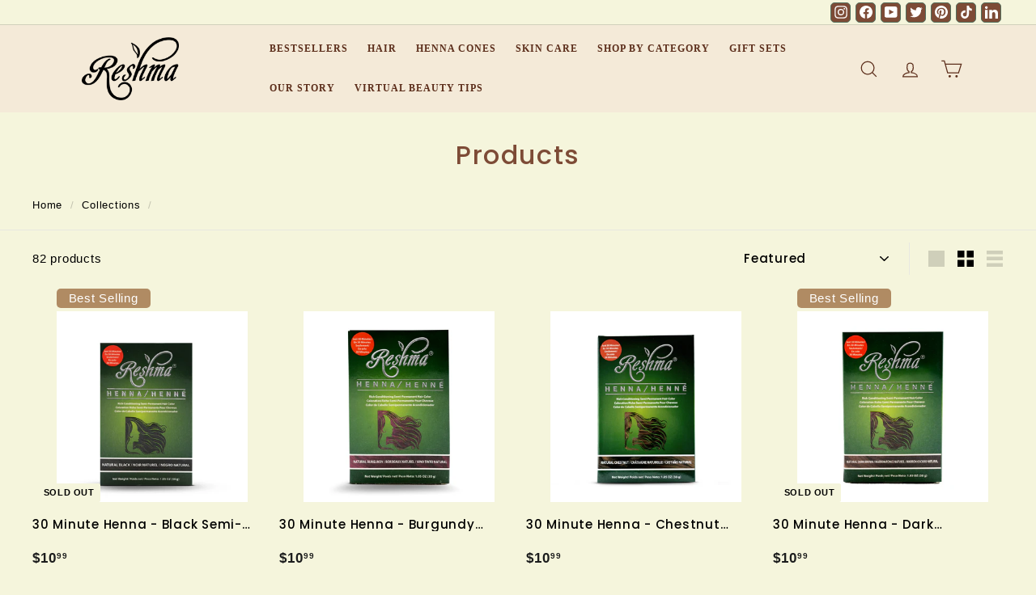

--- FILE ---
content_type: text/css
request_url: https://reshmabeauty.com/cdn/shop/t/40/assets/custom.css?v=23342128418929133631765522691
body_size: 2262
content:
header .site-header__element>.page-width{max-width:92%}.custom_slide_logo_marquee{overflow:hidden}.marquee-content{display:flex;animation:scrolling 30s linear infinite}@media only screen and (max-width: 480px){.marquee-content{animation:scrolling 7s linear infinite}}@media only screen and (min-width: 480px){.custom-justify-center{justify-content:center}}@keyframes scrolling{0%{transform:translate(0)}to{transform:translate(-144vw)}}#app ._1fragemfe._1fragemfk._1fragemec._1frageme0{display:none!important}.custom-content p,.metafield-rich_text_field p{text-align:justify}.site-nav--has-dropdown:hover .site-nav__dropdown{display:block}.site-nav__dropdown{top:100%}.bestSellingTag{position:absolute;top:-28px;width:max-content;background:#b08b63;color:#fff;padding:0 15px;border-radius:5px}.site-nav>li>.site-nav__dropdown{margin-top:-5px;border-top-left-radius:0;border-top-right-radius:0;display:block;transform:scale(0);transition:ease-out .3s}.megamenu{top:5.8em}.site-nav--has-dropdown:hover .site-nav__dropdown{transform:scale(1);background:#fff;border:var(--color-overlay-text-focus);border-radius:5px}.dropdown-animate{border:none;display:block;transform:scale(1)!important;height:0px;overflow:hidden;padding:0;top:180px;transition:all .3s}.site-nav--has-dropdown:hover .dropdown-animate{display:block;top:100%;height:inherit}.site-header__logo-link img{width:60%!important;margin-left:10px}.blog-turmeric-product{width:50%;margin:auto}.promo-grid .promo-grid__container:hover{transform:scale(.98);transition:.3s}.index-section .theme-block .btn:hover{background:#fff;color:#000;border:2px solid;transition:.3s;border-radius:10px}#div_block-4-15462 .ct-image:hover,#div_block-109-15462 .ct-image:hover{position:relative;bottom:.5em;transition:.5s}#div_block-24-15462 button:hover,#div_block-109-15462 .ct-image:hover{background:#f4e0e0;color:#000;transition:.5s}.blog-layout__sidebar .grid-item{padding:10px}.blog-layout{margin:15px auto -30px;max-width:95%}.blog-layout .blog-layout__sidebar .grid-item:hover{background:#ffeaea;padding:10px;transition:.3s}#shopify-section-footer .footer__blocks{justify-content:space-evenly!important}.toolbar__social .icon:hover{transition:.4s}.site-nav__icons .site-nav__link:hover{transform:scale(1.2);transition:.2s}.popular_categories .grid-item{flex:0 0 25%}.popular_categories.new_popular_cat .grid-item{flex:0 0 20%}.logo_section_title,.header_virtual_beauty .megamenu__col{text-align:center}.logo-bar{margin-bottom:-20px}.logo-slider{width:85%;margin:auto}.logo-slider .logo-bar__item{width:150px;height:150px}.logo-bar .new-grid .grid-item{flex:auto;margin-bottom:0}#PageContainer .register_main{display:flex;justify-content:space-evenly;max-width:100%}.register_container,.login_container{background-image:url(/cdn/shop/files/abstract-coral-orange-color.jpg?v=1685445804);background-size:cover}.register_banner{width:50%}.register_content{width:40%;padding:2em;background:#ffffff96;border-radius:1em}.register_content #create_customer input,.login_main #CustomerLoginForm input{border:none;border-bottom:1px solid #a4a4a4}.register_content #create_customer input:focus,.login_main #CustomerLoginForm input:focus{border-bottom:1px solid black}.custom-content .ft-headline{text-align:center}.grid-item__content .grid-product__actions,.giftcard__actions{display:flex;flex-direction:row;right:4em}.grid-item.grid-product{margin-bottom:2em}.quick-add-btn .btn--icon{width:7em;height:1.8em}.recently_viewed .grid-item__content .grid-product__actions,.recently_viewed .giftcard__actions{right:1em}@media only screen and (max-width: 1130px) and (min-width: 768px){.footer__blocks--mobile{display:flex;flex-wrap:wrap;justify-content:center}.footer__block,.footer__block--mobile{max-width:none;flex:1 1 50%}.footer__block[data-type=contact],.footer__block[data-type=payment]{flex:1 0 100%}}.grid-item__meta .grid-product__title{display:-webkit-box;-webkit-box-orient:vertical;-webkit-line-clamp:1;overflow:hidden;text-overflow:ellipsis}@media only screen and (max-width: 768px){.an--mobile-resp-collection-list.new-grid.popular_categories{flex-wrap:nowrap;overflow-x:scroll}.an--mobile-resp-collection-list.popular_categories.new_popular_cat .grid-item{min-width:100%;width:100%}.an--product-card-custom .product-grid{padding:20px 0}.grid-product__actions{right:35%!important}}@media only screen and (max-width: 480px){.grid-product__actions{right:20%!important}[data-view=list] .grid-item .grid-item__content .grid-product__actions,.giftcard__actions{right:20%!important;top:11.5em!important}}.metafield-rich_text_field{width:95%;margin:auto}.collection__list_button{position:relative;width:60%;margin-top:10px;background:#7d4b36;color:#fff;padding:.5em;border-radius:5px;z-index:1;transition:.3s}.collection__list_button:hover{box-shadow:5px 5px #58581e4d;border:1px solid #7d4b36;border-bottom:5px solid #7d4b36}.hide_button{visibility:hidden;transition:1s}.show_button{visibility:visible;transition:1s}.hero__sidebyside-content-inner .btn{background:#7d4b36;color:#f4ead8;border-radius:10px}#shopify-section-template--16753960288478__1646168009a0545326 .three-quarters{background-image:linear-gradient(#0009,#0009),url(/cdn/shop/files/top-view-oils-natural-leaves-frame_1.png?v=1695202604)!important;background-size:contain!important}#shopify-section-template--16753960288478__1646168009a0545326 .custom-content{display:block;margin:0}.blog-layout__main ul li{margin-bottom:15px}.blog-layout__main .shopify-buy__product__title{display:-webkit-box!important;-webkit-box-orient:vertical!important;-webkit-line-clamp:1!important;overflow:hidden!important;text-overflow:ellipsis!important}.privy-widget-bar,.privy-bar-tab-inner{background:#d19b85}.privy-widget-bar .privy-widget-text,.privy-bar-tab-inner .privy-widget-text,.hero__subtitle .hero__animation-contents{color:#000}@media only screen and (max-width: 768px){.popular_categories .grid-item{flex:0 0 50%}#shopify-section-template--16753960288478__1646168009a0545326{margin-top:16em}}.image-rose{padding:14%!important}@media only screen and (max-width: 480px){.image-rose{padding:14%!important}}.blog-collection-container{text-align:center}.blog-collection-container .grid__image-contain{left:45px}.logo-bar .new-grid.product-grid{justify-content:center}.contact_us_container{background-image:url(/cdn/shop/files/abstract-coral-orange-color.jpg?v=1685445804);background-size:cover}.contact_us_container input{background-color:#fff7f2!important;border-radius:3px}.section-header{margin-bottom:20px}.all_retailers{padding-top:30px!important;margin-bottom:20px!important}@media only screen and (max-width: 645px){.collection__list_button{width:65%;font-size:10px}}.popular_categories{margin-top:-10px}.header-item{justify-content:center}.jdgm-carousel-wrapper{background:#fff}.jdgm-carousel-item__reviewer-name,.jdgm-carousel-item__review-title{color:#c7647e}.jdgm-carousel-wrapper .jdgm-star{color:#733400}.custom__item.three-quarters{height:340px;padding:15px}.newsletter_section{background:#f6d8cb!important}.newsletter_section button{background:#7d4b36!important;color:#f6d8cb!important;border-radius:70px!important}#rituals_container .ct-headline{position:relative;bottom:25px}.site-nav__item{font-weight:900!important}.megamenu__cols,.site-nav__dropdown{font-weight:400}.section-header__title{text-align:center;color:#7d4b36}.footer__menu a{transition:.5s}.footer__menu a:hover{font-weight:900}.input-group.newsletter__input-group{background:#fff;border-radius:70px;padding-left:30px}.input-group.newsletter__input-group .newsletter__input{border-radius:70px;border:none}.privy-widget-bar.iCpGUx{position:absolute}[data-view=large] .grid-item .grid-item__content .grid-product__actions,.giftcard__actions{right:15em}@media only screen and (max-width: 1250px) and (min-width: 950px){[data-view=large] .grid-item .grid-item__content .grid-product__actions,.giftcard__actions{right:10em}}@media only screen and (max-width: 950px) and (min-width: 768px){[data-view=large] .grid-item .grid-item__content .grid-product__actions,.giftcard__actions{right:6em}}@media only screen and (max-width: 768px){[data-view=large] .grid-item .grid-item__content .grid-product__actions,.giftcard__actions{right:42%!important}}@media only screen and (max-width: 500px){[data-view=large] .grid-item .grid-item__content .grid-product__actions,.giftcard__actions{right:32%!important}}@media only screen and (max-width: 1074px) and (min-width: 768px){.recently_viewed .grid-item.grid-product{flex:0 0 25%}}@media only screen and (max-width: 768px){.recently_viewed .grid-item.grid-product{height:450px}}[data-view=list] .grid-item .grid-item__content .grid-product__actions,.giftcard__actions{bottom:1em;right:0}.product-grid__content .wc_review_badge_inner.wc_show_rating_badge_0{text-align:left}.wc_review_badge_inner.wc_show_rating_badge_0{text-align:center;display:flex;flex-direction:column}.wc_review_badge_inner.wc_show_rating_badge_0 .wc_product_review_title{margin-top:5px}.custom__item-inner h2,.hero__animation-contents,.jdgm-carousel-title{color:#7d4b36}.header_virtual_beauty .site-nav__dropdown-link{padding:0 10px;border-radius:7px}#div_block-24-15462 button{background:#53705e!important;color:#fff!important;border:#53705e!important;padding:10px!important;border-radius:10px!important;font-weight:600}.hero__sidebyside{background:#fae1dc!important}#shopify-section-template--16796720759006__16905424180fce2eb1,.jdgm-container,#shopify-section-template--16791242113246__newsletter .newsletter_section .index-section .newsletter-template--16791242113246__newsletter .color-scheme-3{background:#c8c7ab!important}.index-section .theme-block .btn{border-radius:10px}.footer__section{padding-top:30px;padding-bottom:30px}.toolbar__content a{text-align:center;border:1px solid #53705e;padding:2px;background:#7d4b36!important;color:#fff;border-radius:5px;margin:3px;width:25px;height:25px}.henna-hair-color .button-inline{width:max-content;display:inline-block;margin:0 2em}@media only screen and (max-width: 768px){.henna-hair-color .button-inline{margin:1em 2em}}.horizontal-right .hero__text-shadow{text-align:center}@media only screen and (max-width: 768px){.ct-image{width:100px!important;height:100px!important}.custom__item.three-quarters{height:600px}.collection-filter{top:0}}@media only screen and (max-width: 483px){.collection__list_button{width:85%}.logo-slider .logo-bar__item{width:130px;height:130px}}@media only screen and (max-width: 414px){.collection-item__title{font-size:10px}.custom__item.three-quarters{height:500px}}@media only screen and (max-width: 589px){.logo-bar{margin-bottom:-20px!important}}@media (max-width: 500px){.bestSellingTag{left:15px}}@media (max-width: 600px){#rituals_container{width:100%}.hero[data-arrows=true] .flickity-prev-next-button{top:50%}.hero[data-arrows=true] .flickity-previous{left:15px}#rituals_container .rituals_iitem{min-width:50%}}@media (max-width: 380px){#rituals_container .ct-headline{font-size:14px!important}.ct-div-block h3{margin-top:4px}}._1fragemfe._1fragemfk._1fragemec._1frageme0{display:none}.toolbar__social .icon{position:relative;top:-2px;width:16px;height:16px}.site-header__element{background-color:#000}.site-nav__link--icon .icon{width:27px;height:27px}.inline-list{padding:0;margin:0;display:flex;flex-wrap:wrap;align-items:center}.site-header__element{position:relative!important;background-color:#000;background-color:var(--colorNav)}.site-header__logo .logo--inverted{opacity:0;visibility:hidden;overflow:hidden;height:0}@media only screen and (max-width: 768px){.small--hide{display:none!important}}@media only screen and (max-width: 768px){.home_page_logos .logo-bar .new-grid.product-grid{width:100%}}.home_page_logos .logo-slider .logo-bar__item{background:transparent;border-radius:50%}.home_page_slideshow .slideshow_video{width:100%;height:auto}.home_page_slideshow .mobile_slide{display:none}@media only screen and (max-width: 768px){.home_page_slideshow .slide_show_container{padding-bottom:125%}.home_page_slideshow .slide_show_container .slide_show_items{aspect-ratio:4/5}.home_page_slideshow .desktop_slide{display:none}.home_page_slideshow .mobile_slide{display:inline}}.mute-toggle{position:absolute;bottom:10px;right:10px;z-index:100;background-color:#00000080;border:none;padding:10px;cursor:pointer;border-radius:50%;display:flex;align-items:center;justify-content:center}.mute-toggle svg{width:24px;height:24px;fill:#fff}.mute-toggle:hover{background-color:#000c}.henna_page_text .page-width{max-width:95%;color:#733400}.grid-item.grid-product .grid-product__title{font-size:15px}.cstm_product_text{border-radius:10PX}
/*# sourceMappingURL=/cdn/shop/t/40/assets/custom.css.map?v=23342128418929133631765522691 */


--- FILE ---
content_type: text/css
request_url: https://reshmabeauty.com/cdn/shop/t/40/assets/theme.min.css?v=101994434421026835971765522692
body_size: 28105
content:
@charset "UTF-8";:root{--colorBtnPrimary:#7d4b36;--colorBtnPrimaryLight:#a16045;--colorBtnPrimaryDim:#6b402e;--colorBtnPrimaryText:#ffffff;--colorCartDot:#ba4444;--colorCartDotText:#fff;--colorLink:#000000;--colorTextBody:#000000;--colorPrice:#1c1d1d;--colorTextSavings:#ba4444;--colorSaleTag:#ba4444;--colorSaleTagText:#ffffff;--colorBody:#f5f5dc;--colorBodyDim:#efefc8;--colorFooter:#47271c;--colorFooterBorder:#ffffff;--colorFooterText:#fffdfd;--colorBorder:#e8e8e1;--colorNav:#f4ead8;--colorNavText:#5c2e1b;--colorToolbar:#f5f5dc;--colorToolbarText:#000000;--colorNavSearch:#ffffff;--colorModalBg:#e0e0e0;--colorScheme1Text:#000000;--colorScheme1Bg:#ffffff;--colorScheme2Text:#000000;--colorScheme2Bg:#ffffff;--colorScheme3Text:#000000;--colorScheme3Bg:#ffffff;--header-padding-bottom:0;--pageTopPadding:35px;--pageNarrow:700px;--pageWidthPadding:40px;--gridGutter:22px;--indexSectionPadding:60px;--sectionHeaderBottom:40px;--collapsibleIconWidth:12px;--textFrameMargin:10px;--color-body-text:#000000;--color-body:#f5f5dc;--color-bg:#f5f5dc;}@media only screen and (max-width:768px){:root{--pageTopPadding:15px;--pageNarrow:330px;--pageWidthPadding:17px;--gridGutter:16px;--indexSectionPadding:40px;--sectionHeaderBottom:25px;--collapsibleIconWidth:10px;--textFrameMargin:7px;}}@keyframes spin{0%{transform:rotate(0deg);}to{transform:rotate(360deg);}}@keyframes preloading{0%{transform-origin:0% 50%;transform:scaleX(0);opacity:0;}40%{transform-origin:0% 50%;transform:scaleX(1);opacity:1;}41%{transform-origin:100% 50%;transform:scaleX(1);opacity:1;}to{transform-origin:100% 50%;transform:scaleX(0);opacity:1;}}@keyframes slideshowBars{0%{transform:translateX(-100%);}to{transform:translateX(0);}}@keyframes grid-product__loading{0%{opacity:1;}60%{opacity:0;}to{opacity:1;}}@keyframes overlay-on{0%{opacity:0;}to{opacity:0.6;}}@keyframes overlay-off{0%{opacity:0.6;}to{opacity:0;}}@keyframes full-overlay-on{0%{opacity:0;}to{opacity:1;}}@keyframes full-overlay-off{0%{opacity:1;}to{opacity:0;}}@keyframes modal-open{0%{opacity:0;transform:scale(0.97);}to{opacity:1;transform:scale(1);}}@keyframes modal-closing{0%{opacity:1;transform:scale(1);}to{opacity:0;transform:scale(0.97);}}@keyframes rise-up{0%{opacity:0;transform:translateY(10px);}to{opacity:1;transform:translateY(0);}}@keyframes fade-in{0%{opacity:0;}to{opacity:1;}}@keyframes fade-out{0%{opacity:1;}to{opacity:0;}}@keyframes zoom-fade{0%{opacity:0;transform:scale(1.1);}to{opacity:1;transform:scale(1);}}@keyframes placeholder-shimmer{0%{background-position:-150% 0;}to{background-position:150% 0;}}.flickity-enabled{position:relative;}.flickity-enabled:focus{outline:none;}.flickity-viewport{overflow:hidden;position:relative;transition:height 0.35s;height:100%;}.flickity-slider{position:absolute;width:100%;height:100%;}.flickity-enabled.is-draggable{-webkit-user-select:none;user-select:none;}.flickity-enabled.is-draggable .flickity-viewport{cursor:move;cursor:grab }.flickity-enabled.is-draggable .flickity-viewport.is-pointer-down{cursor:grabbing;}.flickity-enabled.is-draggable[data-arrows=true] .flickity-viewport{cursor:default }.flickity-enabled.is-draggable[data-arrows=true] .flickity-viewport.is-pointer-down{cursor:default;}.flickity-button{position:absolute;border:none;color:#ffffff;color:var(--colorBtnPrimaryText);background:#7d4b36;background:var(--colorBtnPrimary);border-radius:50% }.hero .flickity-button{color:#000000;color:var(--colorTextBody);background-color:#f5f5dc;background-color:var(--colorBody);box-shadow:0 5px 5px rgba(0, 0, 0, 0.1) }.flickity-button:hover{cursor:pointer;opacity:1;}.flickity-button:disabled{display:none;cursor:auto;pointer-events:none;}.flickity-prev-next-button{top:50%;width:40px;height:40px;transform:translateY(-50%) }@media only screen and (max-width:768px){.flickity-prev-next-button{width:33px;height:33px }}.flickity-prev-next-button:hover{transform:translateY(-50%) scale(1.12);}.flickity-prev-next-button:active{transform:translateY(-50%) scale(1);transition:transform 0.05s ease-out;}.flickity-previous{left:10px;}.flickity-next{right:10px;}.flickity-rtl .flickity-previous{left:auto;right:10px;}.flickity-rtl .flickity-next{right:auto;left:10px;}.flickity-button-icon{position:absolute;left:35%;top:35%;width:30%;height:30%;fill:currentColor;}.flickity-page-dots{position:absolute;width:100%;bottom:-25px;padding:0;margin:0;list-style:none;text-align:center;line-height:1;color:currentColor }.hero .flickity-page-dots{bottom:20px;color:#fff }.flickity-rtl .flickity-page-dots{direction:rtl;}.flickity-page-dots .dot{display:inline-block;vertical-align:middle;width:6px;height:6px;margin:0 5px;border-radius:100%;cursor:pointer;background-color:currentColor;opacity:0.2 }.flickity-page-dots .dot:hover{opacity:0.6;}.flickity-page-dots .dot.is-selected{opacity:1;background-color:currentColor;width:9px;height:9px;}.flickity-enabled.is-fade .flickity-slider>*{pointer-events:none;z-index:0;}.flickity-enabled.is-fade .flickity-slider>.is-selected{pointer-events:auto;z-index:1;}.hero[data-arrows=true]{overflow:visible }.hero[data-arrows=true] .flickity-prev-next-button{top:auto;bottom:-20px;transform:none;z-index:2;}.hero[data-arrows=true] .flickity-prev-next-button:hover{transform:scale(1.12);}.hero[data-arrows=true] .flickity-prev-next-button:active{transform:scale(1);}.hero[data-arrows=true] .flickity-previous{left:auto;right:90px;}.hero[data-arrows=true] .flickity-next{right:40px;}.hero[data-arrows=true].flickity-rtl .flickity-previous{right:auto;left:90px;}.hero[data-arrows=true].flickity-rtl .flickity-next{right:auto;left:40px;}@media only screen and (max-width:768px){.hero[data-arrows=true] .flickity-prev-next-button{bottom:-16px;}.hero[data-arrows=true] .flickity-previous{right:60px;}.hero[data-arrows=true] .flickity-next{right:20px;}.hero[data-arrows=true].flickity-rtl .flickity-previous{left:60px;}.hero[data-arrows=true].flickity-rtl .flickity-next{left:20px;}}[data-bars=true].hero .flickity-page-dots{bottom:0;height:6px;line-height:6px;z-index:2;}[data-bars=true] .flickity-page-dots .dot{position:relative;border-radius:0;width:120px;height:6px;border:0;opacity:1;vertical-align:top;background:none;overflow:hidden }@media only screen and (max-width:768px){[data-bars=true] .flickity-page-dots .dot{width:45px }}[data-bars=true] .flickity-page-dots .dot:after,[data-bars=true] .flickity-page-dots .dot:before{content:"";display:block;position:absolute;left:0;height:100%;width:100%;}[data-bars=true] .flickity-page-dots .dot:before{opacity:0.1;background-color:#000;}[data-bars=true] .flickity-page-dots .dot:hover:before{opacity:0.2;}[data-bars=true] .flickity-page-dots .dot:after{transform:translateX(-100%);transition:none;background-color:currentColor;}[data-bars=true] .flickity-page-dots .dot.is-selected:after{animation:slideshowBars 0s linear forwards;}.noUi-target,.noUi-target *{-webkit-touch-callout:none;-webkit-tap-highlight-color:rgba(0, 0, 0, 0);-webkit-user-select:none;touch-action:none;user-select:none;box-sizing:border-box;}.noUi-target{position:relative;}.noUi-base,.noUi-connects{width:100%;height:100%;position:relative;z-index:1;}.noUi-connects{overflow:hidden;z-index:0;}.noUi-connect,.noUi-origin{will-change:transform;position:absolute;z-index:1;top:0;right:0;-ms-transform-origin:0 0;-webkit-transform-origin:0 0;-webkit-transform-style:preserve-3d;transform-origin:0 0;transform-style:flat;}.noUi-connect{height:100%;width:100%;}.noUi-origin{height:10%;width:10%;}.noUi-txt-dir-rtl.noUi-horizontal .noUi-origin{left:0;right:auto;}.noUi-vertical .noUi-origin{width:0;}.noUi-horizontal .noUi-origin{height:0;}.noUi-handle{-webkit-backface-visibility:hidden;backface-visibility:hidden;position:absolute;}.noUi-touch-area{height:100%;width:100%;}.noUi-state-tap .noUi-connect,.noUi-state-tap .noUi-origin{transition:transform 0.3s;}.noUi-state-drag *{cursor:inherit !important;}.noUi-horizontal{height:18px;}.noUi-horizontal .noUi-handle{width:34px;height:28px;right:-17px;top:-6px;}.noUi-vertical{width:18px;}.noUi-vertical .noUi-handle{width:28px;height:34px;right:-6px;top:-17px;}.noUi-txt-dir-rtl.noUi-horizontal .noUi-handle{left:-17px;right:auto;}.noUi-target{background:#fafafa;border-radius:4px;border:1px solid #d3d3d3;box-shadow:inset 0 1px 1px #f0f0f0,0 3px 6px -5px #bbb;}.noUi-connects{border-radius:3px;}.noUi-connect{background:#3fb8af;}.noUi-draggable{cursor:ew-resize;}.noUi-vertical .noUi-draggable{cursor:ns-resize;}.noUi-handle{border:1px solid #d9d9d9;border-radius:3px;background:#fff;cursor:default;box-shadow:inset 0 0 1px #fff,inset 0 1px 7px #ebebeb,0 3px 6px -3px #bbb;}.noUi-active{box-shadow:inset 0 0 1px #fff,inset 0 1px 7px #ddd,0 3px 6px -3px #bbb;}.noUi-handle:after,.noUi-handle:before{content:"";display:block;position:absolute;height:14px;width:1px;background:#e8e7e6;left:14px;top:6px;}.noUi-handle:after{left:17px;}.noUi-vertical .noUi-handle:after,.noUi-vertical .noUi-handle:before{width:14px;height:1px;left:6px;top:14px;}.noUi-vertical .noUi-handle:after{top:17px;}[disabled] .noUi-connect{background:#b8b8b8;}[disabled].noUi-handle,[disabled] .noUi-handle,[disabled].noUi-target{cursor:not-allowed;}.noUi-pips,.noUi-pips *{box-sizing:border-box;}.noUi-pips{position:absolute;color:#999;}.noUi-value{position:absolute;white-space:nowrap;text-align:center;}.noUi-value-sub{color:#ccc;font-size:10px;}.noUi-marker{position:absolute;background:#ccc;}.noUi-marker-sub{background:#aaa;}.noUi-marker-large{background:#aaa;}.noUi-pips-horizontal{padding:10px 0;height:80px;top:100%;left:0;width:100%;}.noUi-value-horizontal{transform:translate(-50%, 50%);}.noUi-rtl .noUi-value-horizontal{transform:translate(50%, 50%);}.noUi-marker-horizontal.noUi-marker{margin-left:-1px;width:2px;height:5px;}.noUi-marker-horizontal.noUi-marker-sub{height:10px;}.noUi-marker-horizontal.noUi-marker-large{height:15px;}.noUi-pips-vertical{padding:0 10px;height:100%;top:0;left:100%;}.noUi-value-vertical{transform:translateY(-50%);padding-left:25px;}.noUi-rtl .noUi-value-vertical{transform:translateY(50%);}.noUi-marker-vertical.noUi-marker{width:5px;height:2px;margin-top:-1px;}.noUi-marker-vertical.noUi-marker-sub{width:10px;}.noUi-marker-vertical.noUi-marker-large{width:15px;}.noUi-tooltip{display:block;position:absolute;border:1px solid #d9d9d9;border-radius:3px;background:#fff;color:#000;padding:5px;text-align:center;white-space:nowrap;}.noUi-horizontal .noUi-tooltip{transform:translate(-50%);left:50%;bottom:120%;}.noUi-vertical .noUi-tooltip{transform:translateY(-50%);top:50%;right:120%;}.noUi-horizontal .noUi-origin>.noUi-tooltip{transform:translate(50%);left:auto;bottom:10px;}.noUi-vertical .noUi-origin>.noUi-tooltip{transform:translateY(-18px);top:auto;right:28px;}tool-tip{display:none;}tool-tip[data-tool-tip-open=true]{display:flex;justify-content:center;align-items:center;z-index:10001;position:fixed;top:0;left:0;width:100%;height:100% }tool-tip[data-tool-tip-open=true]:before{content:"";position:fixed;top:0;left:0;width:100%;height:100%;background-color:#e0e0e0;background-color:var(--colorModalBg);animation:overlay-on 0.3s forwards;cursor:pointer;}.tool-tip__inner{animation:modal-close 0.3s forwards;opacity:0 }tool-tip[data-tool-tip-open=true] .tool-tip__inner{animation:modal-open 0.3s forwards;display:block;position:fixed;background-color:#fff;box-shadow:0 10px 20px rgba(0, 0, 0, 0.0902);padding:30px;max-width:720px }@media only screen and (max-width:768px){tool-tip[data-tool-tip-open=true] .tool-tip__inner{width:100%;max-width:93% }}.tool-tip__content{overflow:auto;max-height:80vh }@media only screen and (max-width:768px){.tool-tip__content{font-size:0.85em }}.tool-tip__close{position:absolute;top:0;right:0;}.tool-tip__close .icon{width:28px;height:28px;}.tool-tip-trigger{cursor:pointer;background:none;border:0;}.tool-tip-trigger .icon{width:28px;height:28px;}.tool-tip-trigger__title{display:inline-block;}.tool-tip-trigger__title:focus,.tool-tip-trigger__title:hover{text-decoration:underline;text-underline-offset:2px;}.tool-tip-trigger__content{display:none !important;}*,:after,:before,input{box-sizing:border-box;}body,html{padding:0;margin:0;}article,aside,details,figcaption,figure,footer,header,hgroup,main,nav,section,summary{display:block;}audio,canvas,progress,video{display:inline-block;vertical-align:baseline;}input[type=number]::-webkit-inner-spin-button,input[type=number]::-webkit-outer-spin-button{height:auto;}input[type=search]::-webkit-search-cancel-button,input[type=search]::-webkit-search-decoration{-webkit-appearance:none;}.grid:after{content:"";display:table;clear:both;}.grid{list-style:none;margin:0;padding:0;margin-left:-22px }@media only screen and (max-width:768px){.grid{margin-left:-16px }html[dir=rtl] .grid{margin-left:0;margin-right:-16px }}html[dir=rtl] .grid{margin-left:0;margin-right:-22px }.grid--small{margin-left:-10px }.grid--small .grid__item{padding-left:10px;}.grid__item{float:left;padding-left:22px;width:100%;min-height:1px }@media only screen and (max-width:768px){.grid__item{padding-left:16px }html[dir=rtl] .grid__item{padding-left:0;padding-right:16px }}html[dir=rtl] .grid__item{float:right;padding-left:0;padding-right:22px }.grid--no-gutters{margin-left:0 }.grid--no-gutters .grid__item{padding-left:0;}html[dir=rtl] .grid--no-gutters{margin-right:0 }html[dir=rtl] .grid--no-gutters .grid__item{padding-right:0;}.grid--flush-bottom{margin-bottom:-22px;overflow:auto }.grid--flush-bottom>.grid__item{margin-bottom:22px;}.grid--center{text-align:center }.grid--center .grid__item{float:none;display:inline-block;vertical-align:top;text-align:left }html[dir=rtl] .grid--center .grid__item{text-align:right }.grid--full{margin-left:0 }.grid--full>.grid__item{padding-left:0;}@media only screen and (min-width:769px){.grid--table-large{display:table;width:100%;table-layout:fixed }.grid--table-large>.grid__item{display:table-cell;vertical-align:middle;float:none;}}.new-grid{display:flex;flex-wrap:wrap;margin-left:-10px;margin-right:-10px;word-break:break-word;row-gap: 30px;}.new-grid--center{justify-content:center;}.grid-item{flex:0 0 100%;align-items:stretch;margin-bottom:10px;padding-left:10px;padding-right:10px flex-direction: column;}[data-view=scrollable] .grid-item{flex:0 0 16.66667%;max-width:250px }[data-view=scrollable-7] .grid-item{flex:0 0 14.28571% }[data-view=scrollable-5] .grid-item{flex:0 0 20% }[data-view=xsmall] .grid-item{flex:0 0 20% }[data-view=small] .grid-item{flex:0 0 25% }[data-view=medium] .grid-item{flex:0 0 33.33333% }[data-view=large] .grid-item{flex:0 0 50% }[data-view="6-3"] .grid-item{flex:0 0 16.66667% }[data-view="6-2"] .grid-item{flex:0 0 16.66667% }[data-view="3-1"] .grid-item{flex:0 0 33.33333% }@media only screen and (max-width:768px){[data-view=xsmall] .grid-item{flex:0 0 50% }[data-view=small] .grid-item{flex:0 0 50% }[data-view=medium] .grid-item{flex:0 0 100% }[data-view=large] .grid-item{flex:0 0 100% }[data-view=subcollections] .grid-item{flex:0 0 28% }[data-view="6-3"] .grid-item{}[data-view="6-2"] .grid-item{flex:0 0 50% }[data-view="3-1"] .grid-item{flex:0 0 100% }}.grid-item__content{position:relative;display:flex;flex-direction:column;text-align:left;width:100%;background-color:#f5f5dc;background-color:var(--colorBody) }html[dir=rtl] .grid-item__content{text-align:right }.grid-item__link{display:block;width:100% }[data-grid-style=grey-round] .grid-item__link{overflow:hidden;border-radius:10px 10px 0 0 }[data-grid-style=grey-round] [data-view=list] .grid-item__link{border-radius:10px 0 0 10px }.grid-item__meta{margin:12px }@media only screen and (min-width:769px){.grid-item__meta{margin:20px }}.one-whole{width:100%;}.one-half{width:50%;}.one-third{width:33.33333%;}.two-thirds{width:66.66667%;}.one-quarter{width:25%;}.two-quarters{width:50%;}.three-quarters{width:75%;}.one-fifth{width:20%;}.two-fifths{width:40%;}.three-fifths{width:60%;}.four-fifths{width:80%;}.one-sixth{width:16.66667%;}.two-sixths{width:33.33333%;}.three-sixths{width:50%;}.four-sixths{width:66.66667%;}.five-sixths{width:83.33333%;}@media only screen and (max-width:768px){.small--one-whole{width:100%;}.small--one-half{width:50%;}.small--one-third{width:33.33333%;}.small--two-thirds{width:66.66667%;}.grid--uniform .small--one-half:nth-of-type(odd),.grid--uniform .small--one-third:nth-of-type(3n+1){clear:both;}.small--one-quarter{width:25%;}.small--two-quarters{width:50%;}.small--three-quarters{width:75%;}.grid--uniform .small--one-quarter:nth-of-type(4n+1){clear:both;}.small--one-fifth{width:20%;}.small--two-fifths{width:40%;}.small--three-fifths{width:60%;}.small--four-fifths{width:80%;}.grid--uniform .small--one-fifth:nth-of-type(5n+1){clear:both;}.small--one-sixth{width:16.66667%;}.small--two-sixths{width:33.33333%;}.small--three-sixths{width:50%;}.small--four-sixths{width:66.66667%;}.small--five-sixths{width:83.33333%;}.grid--uniform .small--one-sixth:nth-of-type(6n+1),.grid--uniform .small--three-sixths:nth-of-type(odd),.grid--uniform .small--two-sixths:nth-of-type(3n+1){clear:both;}}@media only screen and (min-width:769px){.medium-up--one-whole{width:100%;}.medium-up--one-half{width:50%;}.medium-up--one-third{width:33.33333%;}.medium-up--two-thirds{width:66.66667%;}.grid--uniform .medium-up--one-half:nth-of-type(odd),.grid--uniform .medium-up--one-third:nth-of-type(3n+1){clear:both;}.medium-up--one-quarter{width:25%;}.medium-up--two-quarters{width:50%;}.medium-up--three-quarters{width:75%;}.grid--uniform .medium-up--one-quarter:nth-of-type(4n+1){clear:both;}.medium-up--one-fifth{width:20%;}.medium-up--two-fifths{width:40%;}.medium-up--three-fifths{width:60%;}.medium-up--four-fifths{width:80%;}.grid--uniform .medium-up--one-fifth:nth-of-type(5n+1){clear:both;}.medium-up--one-sixth{width:16.66667%;}.medium-up--two-sixths{width:33.33333%;}.medium-up--three-sixths{width:50%;}.medium-up--four-sixths{width:66.66667%;}.medium-up--five-sixths{width:83.33333%;}.grid--uniform .medium-up--one-sixth:nth-of-type(6n+1),.grid--uniform .medium-up--three-sixths:nth-of-type(odd),.grid--uniform .medium-up--two-sixths:nth-of-type(3n+1){clear:both;}}.show{display:block !important;}.hide{display:none !important;}.text-left{text-align:left !important;}.text-right{text-align:right !important;}.text-center{text-align:center !important;}@media only screen and (max-width:768px){.small--show{display:block !important;}.small--hide{display:none !important;}.small--text-left{text-align:left !important;}.small--text-right{text-align:right !important;}.small--text-center{text-align:center !important;}}@media only screen and (max-width:959px){.medium-down--show{display:block !important;}.medium-down--hide{display:none !important;}.medium-down--text-left{text-align:left !important;}.medium-down--text-right{text-align:right !important;}.medium-down--text-center{text-align:center !important;}}@media only screen and (min-width:769px){.medium-up--show{display:block !important;}.medium-up--hide{display:none !important;}.medium-up--text-left{text-align:left !important;}.medium-up--text-right{text-align:right !important;}.medium-up--text-center{text-align:center !important;}}.flex-grid{display:flex;flex-wrap:wrap;flex:1 1 100% }[data-center-text=true] .flex-grid{justify-content:center }.flex-grid--center{align-items:center;}.flex-grid--gutters{margin-top:-15px;margin-left:-15px;}.flex-grid__item{flex:0 1 100%;display:flex;align-items:stretch }.flex-grid--gutters .flex-grid__item{padding-top:15px;padding-left:15px }.flex-grid__item>*{flex:1 1 100%;}.flex-grid__item--stretch{flex:1 1 100%;}@media only screen and (min-width:769px){.flex-grid__item--33{flex-basis:33.33%;}.flex-grid__item--50{flex-basis:50%;}}.clearfix:after{content:"";display:table;clear:both;}html:not(.no-js):not(.tab-outline) :focus{outline:none;}.is-transitioning{display:block !important;visibility:visible !important;}.display-table{display:table;table-layout:fixed;width:100%;}.display-table-cell{display:table-cell;vertical-align:middle;float:none;}@media only screen and (min-width:769px){.medium-up--display-table{display:table;table-layout:fixed;width:100%;}.medium-up--display-table-cell{display:table-cell;vertical-align:middle;float:none;}}.visually-hidden{clip:rect(0, 0, 0, 0);overflow:hidden;position:absolute;height:1px;width:1px;}.visually-invisible{opacity:0 !important;}.skip-link:focus{clip:auto;width:auto;height:auto;margin:0;color:#000000;color:var(--colorTextBody);background-color:#f5f5dc;background-color:var(--colorBody);padding:10px;opacity:1;z-index:10000;transition:none;}html{touch-action:manipulation;}html[dir=rtl]{direction:rtl;}body,html{background-color:#f5f5dc;background-color:var(--colorBody);color:#000000;color:var(--colorTextBody);}@media only screen and (max-width:768px){.supports-touch.lock-scroll{overflow:hidden;}}.page-width{max-width:1500px;margin:0 auto;}.page-full,.page-width{padding:0 40px;padding:0 var(--pageWidthPadding);}.page-width--narrow{max-width:700px;max-width:var(--pageNarrow);}.page-width--tiny{max-width:450px;}@media only screen and (max-width:768px){.page-width--flush-small{padding:0;}}.page-content,.shopify-email-marketing-confirmation__container,.shopify-policy__container{padding-top:35px;padding-top:var(--pageTopPadding);}.shopify-email-marketing-confirmation__container{text-align:center;}.page-content--top,.page-content--with-blocks{}.main-content{display:block;min-height:300px;box-shadow:0 0 #f4ead8;box-shadow:0 calc(var(--header-padding-bottom)*-1) var(--colorNav) }@media only screen and (min-width:769px){.main-content{min-height:700px }}.template-challange .main-content{min-height:0 }.hr--large,.hr--medium,.hr--small,hr{height:1px;border:0;border-top:1px solid;border-top-color:#e8e8e1;border-top-color:var(--colorBorder);}.hr--small{margin:15px auto;}.hr--medium{margin:30px auto;}.hr--large{margin:30px auto }@media only screen and (min-width:769px){.hr--large{margin:45px auto }}.page-blocks+.hr--large,.page-blocks+[data-section-type=recently-viewed] .hr--large{margin-top:0 }.hr--clear{border:0;}@media only screen and (max-width:768px){.table--responsive thead{display:none;}.table--responsive tr{display:block;}.table--responsive td,.table--responsive tr{float:left;clear:both;width:100%;}.table--responsive td,.table--responsive th{display:block;text-align:right;padding:15px;}.table--responsive td:before{content:attr(data-label);float:left;font-size:12px;padding-right:10px;}}@media only screen and (max-width:768px){.table--small-hide{display:none !important;}.table__section+.table__section{position:relative;margin-top:10px;padding-top:15px }.table__section+.table__section:after{content:"";display:block;position:absolute;top:0;left:15px;right:15px;border-bottom:1px solid;border-bottom-color:#e8e8e1;border-bottom-color:var(--colorBorder);}}.faux-select,body,button,input,select,textarea{font-family:var(--typeBasePrimary),var(--typeBaseFallback);font-size:var(--typeBaseSize);letter-spacing:var(--typeBaseSpacing);line-height:var(--typeBaseLineHeight);-webkit-font-smoothing:antialiased;-webkit-text-size-adjust:100%;text-rendering:optimizeSpeed;}body{font-weight:var(--typeBaseWeight);}p{margin:0 0 15px 0 }p:last-child{margin-bottom:0;}p img{margin:0;}em{font-style:italic;}b,strong{font-weight:700;}p[data-spam-detection-disclaimer],small{font-size:0.85em;}sub,sup{position:relative;font-size:60%;vertical-align:baseline;}sup{top:-0.5em;}sub{bottom:-0.5em;}.rte blockquote,blockquote{margin:0;padding:15px 30px 40px }.rte blockquote p,blockquote p{margin-bottom:0 }.rte blockquote p+cite,blockquote p+cite{margin-top:15px;}.rte blockquote cite,blockquote cite{display:block;}code,pre{background-color:#faf7f5;font-family:Consolas,monospace;font-size:1em;border:0 none;padding:0 2px;color:#51ab62;}pre{overflow:auto;padding:15px;margin:0 0 30px;}.label,label:not(.variant__button-label):not(.text-label){font-weight:700;font-size:calc(var(--typeBaseSize) + 1px);}label{display:block;margin-bottom:10px;}.text-label a{text-decoration:underline;text-underline-offset:2px;}.label-info{display:block;margin-bottom:10px;}.h1,.h2,.h3,.h4,.h5,.h6,h1,h2,h3,h4,h5,h6{font-family:var(--typeHeaderPrimary),var(--typeHeaderFallback);font-weight:var(--typeHeaderWeight);letter-spacing:var(--typeHeaderSpacing);line-height:var(--typeHeaderLineHeight) }[data-type_header_capitalize=true] .h1,[data-type_header_capitalize=true] .h2,[data-type_header_capitalize=true] .h3,[data-type_header_capitalize=true] .h4,[data-type_header_capitalize=true] .h5,[data-type_header_capitalize=true] .h6,[data-type_header_capitalize=true] h1,[data-type_header_capitalize=true] h2,[data-type_header_capitalize=true] h3,[data-type_header_capitalize=true] h4,[data-type_header_capitalize=true] h5,[data-type_header_capitalize=true] h6{text-transform:uppercase }.h1,.h2,.h3,.h4,.h5,.h6,h1,h2,h3,h4,h5,h6{display:block;margin:0 0 15px }@media only screen and (min-width:769px){.h1,.h2,.h3,.h4,.h5,.h6,h1,h2,h3,h4,h5,h6{margin:0 0 20px }}.h1 a,.h2 a,.h3 a,.h4 a,.h5 a,.h6 a,h1 a,h2 a,h3 a,h4 a,h5 a,h6 a{text-decoration:none;font-weight:inherit;}.h1,h1{font-size:calc(var(--typeHeaderSize)*0.85);}.h2,h2{font-size:calc(var(--typeHeaderSize)*0.63);}.h3,h3{font-size:calc(var(--typeHeaderSize)*0.57);}.h4,h4{font-size:calc(var(--typeHeaderSize)*0.55);}@media only screen and (min-width:769px){.h1,h1{font-size:var(--typeHeaderSize);}.h2,h2{font-size:calc(var(--typeHeaderSize)*0.85);}.h3,h3{font-size:calc(var(--typeHeaderSize)*0.7);}.h3--mobile{font-size:calc(var(--typeHeaderSize)*0.57);}}.accent-subtitle{text-transform:uppercase;letter-spacing:0.3em;margin:0 0 20px;}.text-spacing,.text-spacing.rte:last-child{margin-bottom:15px }@media only screen and (min-width:769px){.text-spacing,.text-spacing.rte:last-child{margin-bottom:25px }}@media only screen and (max-width:768px){.rte table td,.rte table th{padding:6px 8px;}.rte {margin-top: 0px !important;}.page-content {padding-bottom: 0px;}}.collapsible-content .rte table td,.collapsible-content .rte table th{padding:6px 8px;}.comment-author{margin-bottom:0;}.comment-date{font-size:calc(var(--typeBaseSize)*0.85);display:block;margin-top:3px }@media only screen and (max-width:768px){.comment-date{margin-bottom:15px }}.enlarge-text{font-size:calc(var(--typeBaseSize) + 2px) }@media only screen and (min-width:769px){.enlarge-text{font-size:calc(var(--typeBaseSize) + 4px) }}@media only screen and (min-width:769px){.table--small-text{font-size:calc(var(--typeBaseSize)*0.85);}}.index-section--footer h3{font-size:1.5em;}html[dir=rtl] .text-left{text-align:right !important;}html[dir=rtl] .text-right{text-align:left !important;}.icon-and-text{display:flex;flex-wrap:nowrap;align-items:center }.icon-and-text .icon{flex:0 0 auto;}.capitalize-first-letter:first-letter{font-size:55px;float:left;margin-right:6px;margin-top:-20px;font-weight:700;}ol,ul{margin:0 0 15px 30px;padding:0;text-rendering:optimizeLegibility;}ol ol{list-style:lower-alpha;}ol{list-style:decimal;}ol ol,ol ul,ul ol,ul ul{margin:4px 0 5px 20px;}li{margin-bottom:0.25em;}ul.square{list-style:square outside;}ul.disc{list-style:disc outside;}ol.alpha{list-style:lower-alpha outside;}.no-bullets{list-style:none outside;margin-left:0;}.inline-list{padding:0;margin:0;display:flex;flex-wrap:wrap;align-items:center }.inline-list li{display:block;margin-bottom:0;}table{width:100%;border-spacing:1px;position:relative;border:0 none;background:#e8e8e1;background:var(--colorBorder);}.table-wrapper{max-width:100%;overflow:auto;-webkit-overflow-scrolling:touch;}td,th{border:0 none;text-align:left;padding:10px 15px;background:#f5f5dc;background:var(--colorBody) }html[dir=rtl] td,html[dir=rtl] th{text-align:right }th{font-weight:700;}.table__title,th{font-weight:700;}a{color:#000000;color:var(--colorTextBody);text-decoration:none;background:transparent }a:hover{color:#000000;color:var(--colorTextBody);}.text-link{display:inline;border:0 none;background:none;padding:0;margin:0;color:currentColor;background:transparent }.text-link:hover{color:currentColor;}.rte a,.shopify-email-marketing-confirmation__container a,.shopify-policy__container a{color:#000000;color:var(--colorLink);}button{overflow:visible;color:currentColor;}button[disabled],html input[disabled]{cursor:default;}.btn,.rte .btn,.shopify-payment-button .shopify-payment-button__button--unbranded,.spr-container .spr-button,.spr-container .spr-summary-actions a{line-height:1.42;text-decoration:none;text-align:center;white-space:normal;font-size:calc(var(--typeBaseSize) + 2px);font-weight:700;display:inline-block;padding:var(--btnPadding);margin:0;width:auto;min-width:90px;vertical-align:middle;cursor:pointer;border:1px solid transparent;-webkit-user-select:none;user-select:none;-webkit-appearance:none;-moz-appearance:none;border-radius:var(--buttonRadius);color:#ffffff;color:var(--colorBtnPrimaryText);background:#7d4b36;background:var(--colorBtnPrimary) }.btn:hover,.rte .btn:hover,.shopify-payment-button .shopify-payment-button__button--unbranded:hover,.spr-container .spr-button:hover,.spr-container .spr-summary-actions a:hover{color:#ffffff;color:var(--colorBtnPrimaryText);background-color:#7d4b36;background-color:var(--colorBtnPrimary);}.btn.disabled,.btn[disabled],.rte .btn.disabled,.rte .btn[disabled],.shopify-payment-button .shopify-payment-button__button--unbranded.disabled,.shopify-payment-button .shopify-payment-button__button--unbranded[disabled],.spr-container .spr-button.disabled,.spr-container .spr-button[disabled],.spr-container .spr-summary-actions a.disabled,.spr-container .spr-summary-actions a[disabled]{cursor:default;color:#b6b6b6;background-color:#f6f6f6 }.btn.disabled:hover,.btn[disabled]:hover,.rte .btn.disabled:hover,.rte .btn[disabled]:hover,.shopify-payment-button .shopify-payment-button__button--unbranded.disabled:hover,.shopify-payment-button .shopify-payment-button__button--unbranded[disabled]:hover,.spr-container .spr-button.disabled:hover,.spr-container .spr-button[disabled]:hover,.spr-container .spr-summary-actions a.disabled:hover,.spr-container .spr-summary-actions a[disabled]:hover{color:#b6b6b6;background-color:#f6f6f6;}.shopify-payment-button .shopify-payment-button__button--unbranded:hover:not([disabled]){color:#ffffff;color:var(--colorBtnPrimaryText);background-color:#7d4b36;background-color:var(--colorBtnPrimary);}.shopify-payment-button__more-options{color:inherit;}.btn--secondary,.rte .btn--secondary{border:1px solid;border-color:#000000;border-color:var(--colorTextBody);color:#000000;color:var(--colorTextBody);background-color:#f5f5dc;background-color:var(--colorBody) }.btn--secondary:hover,.rte .btn--secondary:hover{background-color:#f5f5dc;background-color:var(--colorBody);color:#000000;color:var(--colorTextBody);}.btn--secondary.disabled,.btn--secondary[disabled],.rte .btn--secondary.disabled,.rte .btn--secondary[disabled]{cursor:default;color:#b6b6b6;background-color:#f6f6f6;border-color:#b6b6b6;}.btn--circle{padding:8px;border-radius:50%;min-width:0;line-height:1 }.btn--circle .icon{width:18px;height:18px;}.btn--circle:after,.btn--circle:before{content:none;background:none;width:auto;}.btn--circle.btn--large .icon{width:30px;height:30px;}.btn--circle.btn--large{padding:15px;}.btn--circle.btn--loading{text-indent:unset }@media only screen and (max-width:768px){.btn--circle.btn--loading:before{width:18px;height:18px;margin-left:-9px;margin-top:-9px;border-width:2px;}}.btn--circle.btn--loading svg{opacity:0;}.btn--icon{min-width:0;padding:6px }.btn--icon .icon{display:block;width:23px;height:23px;}.btn--small,.collapsibles-wrapper .spr-button,.collapsibles-wrapper .spr-summary-actions a{padding:8px 14px;font-size:calc(var(--typeBaseSize) - 2px);}.btn--large{padding:15px 20px;}.btn--full{width:100%;}.btn--inverse{background-color:transparent;color:#fff;border:2px solid #fff }.btn--inverse:focus,.btn--inverse:hover{background-color:transparent;}.btn--loading{position:relative;text-indent:-9999px;background-color:#6b402e;background-color:var(--colorBtnPrimaryDim);color:#6b402e;color:var(--colorBtnPrimaryDim) }.btn--loading:active,.btn--loading:hover{background-color:#6b402e;background-color:var(--colorBtnPrimaryDim);color:#6b402e;color:var(--colorBtnPrimaryDim);}.btn--loading:before{content:"";display:block;width:22px;height:22px;position:absolute;left:50%;top:50%;margin-left:-11px;margin-top:-11px;border-radius:50%;border:3px solid;border-color:#ffffff;border-color:var(--colorBtnPrimaryText);border-top-color:transparent;animation:spin 1s linear infinite;}.btn--loading.btn--secondary{color:#000000;color:var(--colorTextBody);background:transparent }.btn--loading.btn--secondary:before{border-color:#000000;border-color:var(--colorTextBody);border-top-color:transparent;}.collapsible-trigger-btn{text-align:left;display:block;width:100%;padding:15px 0;font-weight:700;font-size:calc(var(--typeBaseSize) + 3px) }@media only screen and (max-width:768px){.collapsible-trigger-btn{padding:12px 17px 12px 0;font-size:calc(var(--typeBaseSize) + 1px) }}@media only screen and (max-width:768px){.collection-mobile-filters .collapsible-trigger-btn{padding-right:17px;padding-left:17px;}.collection-mobile-filters .collapsible-trigger__icon{right:17px;}}.collapsible-content__inner{padding:0 0 15px }@media only screen and (max-width:768px){.collapsible-content__inner{padding:0 17px 12px }}.collapsible-trigger-btn--borders{border-bottom:1px solid;border-color:#e8e8e1;border-color:var(--colorBorder) }.collapsible-trigger-btn--borders.is-open{border-color:transparent;}.collapsible-content+.collapsible-trigger-btn--borders{margin-top:-1px }.collapsible-trigger-btn--borders+.collapsible-content--expanded{margin-bottom:30px }.collapsible-trigger-btn--borders+.collapsible-content--expanded:last-child{margin-bottom:-1px;}.collapsible-trigger-btn--borders-top{border-top:1px solid;border-top-color:#e8e8e1;border-top-color:var(--colorBorder);}.shopify-payment-button{margin-top:10px;}.shopify-payment-button .shopify-payment-button__button--unbranded{display:block;width:100%;transition:none;}.payment-buttons .add-to-cart,.payment-buttons .cart__checkout,.payment-buttons .shopify-payment-button,.payment-buttons .shopify-payment-button__button--unbranded{min-height:54px;}.add-to-cart.btn--secondary{border:1px solid;border-color:#000000;border-color:var(--colorTextBody) }.add-to-cart.btn--secondary.disabled,.add-to-cart.btn--secondary[disabled]{border-color:#b6b6b6;}.shopify-payment-button__button--hidden{display:none !important;}img{border:0 none;}svg:not(:root){overflow:hidden;}iframe,img{max-width:100%;}img[data-sizes=auto]{display:block;width:100%;}.lazyload{opacity:0 }.no-js .lazyload{display:none }.lazyloaded{opacity:0;animation:fade-in 0.5s cubic-bezier(0.29, 0.65, 0.58, 1) forwards;}.video-wrapper{position:relative;overflow:hidden;max-width:100%;padding-bottom:56.25%;height:0;height:auto }.video-wrapper iframe,.video-wrapper video{position:absolute;top:0;left:0;width:100%;height:100%;}.video-wrapper--modal{background-color:#000;width:1000px;}.grid__image-ratio{position:relative;background-color:var(--colorSmallImageBg) }.grid__image-ratio img{opacity:0;position:absolute;top:0;left:0;width:100%;height:100%;-o-object-fit:cover;object-fit:cover }.grid__image-ratio img.lazyloaded{opacity:0;animation:fade-in 0.5s cubic-bezier(0.29, 0.65, 0.58, 1) 0s forwards;}.grid__image-ratio img.grid__image-contain{-o-object-fit:contain;object-fit:contain;}.grid__image-ratio:before{content:"";display:block;height:0;width:100%;}.grid__image-ratio .placeholder-svg{position:absolute;top:0;right:0;bottom:0;left:0;}.grid__image-ratio--object{opacity:1;}.grid__image-ratio--wide:before{padding-bottom:56.25%;}.grid__image-ratio--landscape:before{padding-bottom:75%;}.grid__image-ratio--square:before{padding-bottom:100%;}.grid__image-ratio--portrait:before{padding-bottom:150%;}.image-fit{position:relative;width:100%;height:100%;-o-object-fit:cover;object-fit:cover;font-family:"object-fit: cover";z-index:1;}.parallax-container{position:absolute;top:-30%;left:0;height:160%;width:100%;}.parallax-image{position:absolute;top:-5%;left:0;width:100%;height:110% }.parallax-image img{display:block;-o-object-fit:cover;object-fit:cover;width:100%;height:100%;}form{margin:0;}.form-vertical{margin-bottom:15px }.form-vertical label{text-align:left;}.inline{display:inline;}@media only screen and (max-width:959px){input,select,textarea{font-size:16px !important;}}button,input,textarea{-webkit-appearance:none;-moz-appearance:none;}button{background:none;border:none;display:inline-block;cursor:pointer;}fieldset{border:1px solid;border-color:#e8e8e1;border-color:var(--colorBorder);padding:15px;}legend{border:0;padding:0;}button,input[type=submit]{cursor:pointer;}input,select,textarea{border:1px solid;border-color:#e8e8e1;border-color:var(--colorBorder);max-width:100%;padding:8px 10px;border-radius:0 }input.disabled,input[disabled],select.disabled,select[disabled],textarea.disabled,textarea[disabled]{cursor:default;border-color:#b6b6b6;}input.input-full,select.input-full,textarea.input-full{width:100%;}textarea{min-height:100px;}input[type=checkbox],input[type=radio]{margin:0 10px 0 0;padding:0;width:auto;}input[type=checkbox]{-webkit-appearance:checkbox;-moz-appearance:checkbox;}input[type=radio]{-webkit-appearance:radio;-moz-appearance:radio;}input[type=image]{padding-left:0;padding-right:0;}.faux-select,select{-webkit-appearance:none;appearance:none;background-color:#fff;color:#000;padding:8px 28px 8px 8px;text-indent:0.01px;text-overflow:"";cursor:pointer;text-align:left;border:1px solid;border-color:#e8e8e1;border-color:var(--colorBorder);}select{background-position:100%;background-image:url(//reshmabeauty.com/cdn/shop/t/40/assets/ico-select.svg);background-repeat:no-repeat;background-position:right 10px center;background-size:11px;}.faux-select .icon{position:absolute;right:10px;top:50%;transform:translateY(-50%);width:11px;height:11px;}optgroup{font-weight:700;}option{color:#000;background-color:#fff }option[disabled]{color:#ccc;}select::-ms-expand{display:none;}.hidden-label{clip:rect(0, 0, 0, 0);overflow:hidden;position:absolute;height:1px;width:1px;}label[for]{cursor:pointer;}.form-vertical input,.form-vertical select,.form-vertical textarea{display:block;margin-bottom:30px;}.form-vertical .btn,.form-vertical input[type=checkbox],.form-vertical input[type=radio]{display:inline-block;}.form-vertical .btn:not(:last-child){margin-bottom:30px;}small{display:block;}input.error,textarea.error{border-color:#d02e2e;background-color:#fff6f6;color:#d02e2e;}label.error{color:#d02e2e;}.selector-wrapper label{margin-right:10px;}.selector-wrapper+.selector-wrapper{margin-top:15px;}.input-group{display:flex }.input-group .input-group-btn:first-child .btn,.input-group .input-group-field:first-child,.input-group input[type=hidden]:first-child+.input-group-field{border-radius:0 0 0 0;}.input-group .input-group-field:last-child{border-radius:0 0 0 0;}.input-group .input-group-btn:first-child .btn,.input-group input[type=hidden]:first-child+.input-group-btn .btn{border-radius:var(--buttonRadius) 0 0 var(--buttonRadius) }[dir=rtl] .input-group .input-group-btn:first-child .btn,[dir=rtl] .input-group input[type=hidden]:first-child+.input-group-btn .btn{border-radius:0 var(--buttonRadius) var(--buttonRadius) 0 }.input-group .input-group-btn:last-child .btn{border-radius:0 var(--buttonRadius) var(--buttonRadius) 0 }[dir=rtl] .input-group .input-group-btn:last-child .btn{border-radius:var(--buttonRadius) 0 0 var(--buttonRadius) }.input-group input::-moz-focus-inner{border:0;padding:0;margin-top:-1px;margin-bottom:-1px;}.input-group-field{flex:1 1 auto;margin:0;min-width:0;}.input-group-btn{flex:0 1 auto;margin:0;display:flex }.input-group-btn .icon{vertical-align:baseline;vertical-align:initial;}.input-group-btn .btn{min-width:0;}.icon{display:inline-block;width:20px;height:20px;vertical-align:middle;fill:currentColor }.no-svg .icon{display:none }.icon--full-color{fill:initial;}svg.icon:not(.icon--full-color) circle,svg.icon:not(.icon--full-color) ellipse,svg.icon:not(.icon--full-color) g,svg.icon:not(.icon--full-color) line,svg.icon:not(.icon--full-color) path,svg.icon:not(.icon--full-color) polygon,svg.icon:not(.icon--full-color) polyline,svg.icon:not(.icon--full-color) rect,symbol.icon:not(.icon--full-color) circle,symbol.icon:not(.icon--full-color) ellipse,symbol.icon:not(.icon--full-color) g,symbol.icon:not(.icon--full-color) line,symbol.icon:not(.icon--full-color) path,symbol.icon:not(.icon--full-color) polygon,symbol.icon:not(.icon--full-color) polyline,symbol.icon:not(.icon--full-color) rect{fill:inherit;stroke:inherit;}.icon-bag-minimal circle,.icon-bag-minimal ellipse,.icon-bag-minimal g,.icon-bag-minimal line,.icon-bag-minimal path,.icon-bag-minimal polygon,.icon-bag-minimal polyline,.icon-bag-minimal rect,.icon-bag circle,.icon-bag ellipse,.icon-bag g,.icon-bag line,.icon-bag path,.icon-bag polygon,.icon-bag polyline,.icon-bag rect,.icon-cart circle,.icon-cart ellipse,.icon-cart g,.icon-cart line,.icon-cart path,.icon-cart polygon,.icon-cart polyline,.icon-cart rect,.icon-chat circle,.icon-chat ellipse,.icon-chat g,.icon-chat line,.icon-chat path,.icon-chat polygon,.icon-chat polyline,.icon-chat rect,.icon-chevron-down circle,.icon-chevron-down ellipse,.icon-chevron-down g,.icon-chevron-down line,.icon-chevron-down path,.icon-chevron-down polygon,.icon-chevron-down polyline,.icon-chevron-down rect,.icon-circle-checkmark circle,.icon-circle-checkmark ellipse,.icon-circle-checkmark g,.icon-circle-checkmark line,.icon-circle-checkmark path,.icon-circle-checkmark polygon,.icon-circle-checkmark polyline,.icon-circle-checkmark rect,.icon-close circle,.icon-close ellipse,.icon-close g,.icon-close line,.icon-close path,.icon-close polygon,.icon-close polyline,.icon-close rect,.icon-email circle,.icon-email ellipse,.icon-email g,.icon-email line,.icon-email path,.icon-email polygon,.icon-email polyline,.icon-email rect,.icon-filter circle,.icon-filter ellipse,.icon-filter g,.icon-filter line,.icon-filter path,.icon-filter polygon,.icon-filter polyline,.icon-filter rect,.icon-gift circle,.icon-gift ellipse,.icon-gift g,.icon-gift line,.icon-gift path,.icon-gift polygon,.icon-gift polyline,.icon-gift rect,.icon-globe circle,.icon-globe ellipse,.icon-globe g,.icon-globe line,.icon-globe path,.icon-globe polygon,.icon-globe polyline,.icon-globe rect,.icon-hamburger circle,.icon-hamburger ellipse,.icon-hamburger g,.icon-hamburger line,.icon-hamburger path,.icon-hamburger polygon,.icon-hamburger polyline,.icon-hamburger rect,.icon-heart circle,.icon-heart ellipse,.icon-heart g,.icon-heart line,.icon-heart path,.icon-heart polygon,.icon-heart polyline,.icon-heart rect,.icon-leaf circle,.icon-leaf ellipse,.icon-leaf g,.icon-leaf line,.icon-leaf path,.icon-leaf polygon,.icon-leaf polyline,.icon-leaf rect,.icon-lock circle,.icon-lock ellipse,.icon-lock g,.icon-lock line,.icon-lock path,.icon-lock polygon,.icon-lock polyline,.icon-lock rect,.icon-minus circle,.icon-minus ellipse,.icon-minus g,.icon-minus line,.icon-minus path,.icon-minus polygon,.icon-minus polyline,.icon-minus rect,.icon-package circle,.icon-package ellipse,.icon-package g,.icon-package line,.icon-package path,.icon-package polygon,.icon-package polyline,.icon-package rect,.icon-pencil circle,.icon-pencil ellipse,.icon-pencil g,.icon-pencil line,.icon-pencil path,.icon-pencil polygon,.icon-pencil polyline,.icon-pencil rect,.icon-phone circle,.icon-phone ellipse,.icon-phone g,.icon-phone line,.icon-phone path,.icon-phone polygon,.icon-phone polyline,.icon-phone rect,.icon-plus circle,.icon-plus ellipse,.icon-plus g,.icon-plus line,.icon-plus path,.icon-plus polygon,.icon-plus polyline,.icon-plus rect,.icon-ribbon circle,.icon-ribbon ellipse,.icon-ribbon g,.icon-ribbon line,.icon-ribbon path,.icon-ribbon polygon,.icon-ribbon polyline,.icon-ribbon rect,.icon-search circle,.icon-search ellipse,.icon-search g,.icon-search line,.icon-search path,.icon-search polygon,.icon-search polyline,.icon-search rect,.icon-shield circle,.icon-shield ellipse,.icon-shield g,.icon-shield line,.icon-shield path,.icon-shield polygon,.icon-shield polyline,.icon-shield rect,.icon-size-chart circle,.icon-size-chart ellipse,.icon-size-chart g,.icon-size-chart line,.icon-size-chart path,.icon-size-chart polygon,.icon-size-chart polyline,.icon-size-chart rect,.icon-tag circle,.icon-tag ellipse,.icon-tag g,.icon-tag line,.icon-tag path,.icon-tag polygon,.icon-tag polyline,.icon-tag rect,.icon-truck circle,.icon-truck ellipse,.icon-truck g,.icon-truck line,.icon-truck path,.icon-truck polygon,.icon-truck polyline,.icon-truck rect,.icon-user circle,.icon-user ellipse,.icon-user g,.icon-user line,.icon-user path,.icon-user polygon,.icon-user polyline,.icon-user rect{fill:none !important;stroke-width:var(--iconWeight);stroke:currentColor !important;stroke-linecap:var(--iconLinecaps);stroke-linejoin:var(--iconLinecaps);}.icon-cart circle{fill:currentColor !important;}.icon__fallback-text{clip:rect(0, 0, 0, 0);overflow:hidden;position:absolute;height:1px;width:1px;}.placeholder-svg{fill:#999;background-color:#e1e1e1;width:100%;height:100%;max-width:100%;max-height:100%;display:block;padding:30px 0;}.placeholder-svg--no-padding{padding:0;}.placeholder-noblocks{padding:40px;text-align:center;}.placeholder-content{overflow:hidden;background-image:linear-gradient(100deg, #f9f9f9 40%, #f1f1f1 63%, #f9f9f9 79%);animation:placeholder-shimmer 1.3s linear infinite;background-size:400% 100%;margin-bottom:20px;border-radius:4px }@media only screen and (max-width:768px){.placeholder-content{margin-left:auto;margin-right:auto }}[data-transitions=true] .transition-body{opacity:0 }.no-js [data-transitions=true] .transition-body{opacity:1 }[data-transitions=true].loaded .transition-body{animation:fade-in 0.8s ease forwards;}[data-transitions=true].unloading .transition-body{animation:fade-out 0.3s ease forwards;}.animation-contents{opacity:0 }.animation-contents.is-visible{animation:rise-up 0.8s cubic-bezier(0.26, 0.54, 0.32, 1) forwards;}.image-wrap{background:var(--colorSmallImageBg);overflow:hidden;}.image-wrap img:not([role=presentation]){display:block }.no-js .image-wrap img:not([role=presentation]).lazyload{display:none }.unload:after,.unload:before{content:"";position:absolute;width:100px;height:3px;background:#f5f5dc;background:var(--colorBody);left:50%;top:30%;margin:-1px 0 0 -50px;z-index:4;opacity:0 }.no-js .unload:after,.no-js .unload:before{display:none }.unload:before{background:#000000;background:var(--colorTextBody);opacity:1;}.unload:after{opacity:0;animation:preloading 0.5s ease 0.3s infinite;}.loading{animation:placeholder-shimmer 1.3s linear 0.5s infinite;background-size:300% 100%;background-image:linear-gradient(100deg, var(--colorLargeImageBg) 40%, var(--colorLargeImageBgLight) 63%, var(--colorLargeImageBg) 79%) }.loading.loaded{animation:none;background-image:none;}.loading--delayed:before{animation-delay:0.8s !important;animation-duration:1s !important;}.loading--delayed:after{animation-delay:1.3s !important;}.shopify-product-reviews-badge{display:block;min-height:25px;}.product-single__meta .spr-icon{font-size:14px !important;vertical-align:text-bottom;}.spr-header-title{font-family:var(--typeHeaderPrimary),var(--typeHeaderFallback);font-weight:var(--typeHeaderWeight);letter-spacing:var(--typeHeaderSpacing);line-height:var(--typeHeaderLineHeight);}[data-type_header_capitalize=true] .spr-header-title{text-transform:uppercase;}.spr-header-title{font-size:calc(var(--typeHeaderSize)*0.7) !important;margin-bottom:20px !important;}.spr-container.spr-container{padding:0;border:0;text-align:left;}.spr-container .spr-summary-actions-newreview{float:none;}@media only screen and (max-width:768px){.spr-container .spr-summary-starrating{justify-content:center;}}.spr-container .spr-form-label,.spr-container .spr-review-content-body{font-size:calc(var(--typeBaseSize) - 2px);line-height:1.563;}.spr-container .spr-review-header-byline{font-size:11px;opacity:1 }.spr-container .spr-review-header-byline strong{font-weight:400;}.spr-container .spr-review{border:none !important;}.spr-container .spr-form-label{display:block;text-align:left;margin-top:20px;}.spr-container .spr-summary-actions,.spr-container .spr-summary-caption{display:block;}.spr-container .spr-summary-actions{margin-top:20px;}@media only screen and (min-width:769px){.product-full-width .spr-container.index-section{margin-top:0;}.product-full-width .spr-container .spr-form-title{display:none;}.product-full-width .spr-container .spr-form{max-width:650px;margin:0 auto;border-top:none;}.product-full-width .spr-container .spr-reviews{margin-top:45px;display:flex;flex-wrap:wrap;}.product-full-width .spr-container .spr-review:first-child{margin-top:0;}.product-full-width .spr-container .spr-review{flex:1 1 40%;padding:20px;margin-left:22px;margin-bottom:22px }.product-full-width .spr-container .spr-review:nth-child(3n+1){margin-left:0;}.product-full-width .spr-container .spr-review:last-child{padding-bottom:20px;}}.grid-product .spr-badge[data-rating="0.0"]{display:none;}.grid-product .spr-badge-starrating{font-size:0.65em;display:inline-block;}.grid-product .spr-icon{margin-right:1px;}.grid-product .spr-badge-caption{font-size:11px;margin-left:4px }@media only screen and (min-width:769px){.grid-product .spr-badge-caption{font-size:12px }}.collapsible-trigger .spr-badge-caption{margin-left:0;}.collapsible-trigger .spr-badge-starrating{font-size:0.8em;margin:0 10px 0 0;}.collapsible-trigger .spr-badge[data-rating="0.0"] .spr-starrating{display:none;}.spr-content .spr-review-header-title{font-family:var(--typeBasePrimary),var(--typeBaseFallback);font-size:var(--typeBaseSize);letter-spacing:var(--typeBaseSpacing);line-height:var(--typeBaseLineHeight);font-weight:700;text-transform:none;}.spr-pagination{flex:1 1 100%;}.spr-review-reportreview{opacity:0.4;float:none !important;display:block;}.spr-summary-starrating{font-size:0.8em;}[data-tool-tip=size-chart] .tool-tip__close{border:0;padding:6px;position:absolute;top:0;right:0;transform:translate(25%,-25%);z-index:2;color:#ffffff;color:var(--colorBtnPrimaryText);background:#7d4b36;background:var(--colorBtnPrimary);border-radius:50%;}[data-tool-tip=size-chart] .tool-tip__inner{background:var(--colorBtnPrimaryHover);}@media only screen and (max-width:768px){.footer-promotions .grid__item{margin-bottom:32px }.footer-promotions .grid__item:last-child{margin-bottom:0;}}.footer-promotion{width:100%;text-align:center;padding:22px;border-radius:var(--roundness);overflow:hidden }@media only screen and (min-width:769px){.footer-promotion{padding:30px }}.footer-promotion .scheme-image{border-radius:calc(var(--roundness) + 2px);}.footer-promotion[class*=color-scheme-]:not(.color-scheme-none) .btn{border:0;}.footer__grid-image{display:block;text-align:center;margin-bottom:17px }@media only screen and (min-width:769px){.footer__grid-image{margin-bottom:20px }}.footer__grid-image img{display:block;}.site-footer{font-size:calc(var(--typeBaseSize) - 1px);background-color:#47271c;background-color:var(--colorFooter);color:#fffdfd;color:var(--colorFooterText) }.site-footer a{color:#fffdfd;color:var(--colorFooterText);}.site-footer .faux-select{font-size:calc(var(--typeBaseSize) - 1px);min-width:120px;}.footer__section{padding:30px 0;border-top:1px solid;border-top-color:#e8e8e1;border-top-color:var(--colorBorder) }.site-footer .footer__section{border-top-color:#ffffff;border-top-color:var(--colorFooterBorder) }@media only screen and (min-width:769px){.footer__section--menus{padding-top:50px;}}@media only screen and (max-width:768px){.footer__mobile-section{margin-top:20px;margin-left:-40px;margin-left:calc(var(--pageWidthPadding)*-1);margin-right:-40px;margin-right:calc(var(--pageWidthPadding)*-1);padding:20px 40px 0;padding:20px var(--pageWidthPadding) 0;border-top:1px solid;border-top-color:#ffffff;border-top-color:var(--colorFooterBorder);}}.footer__title{margin-bottom:15px;font-weight:700;font-size:var(--typeBaseSize);}.footer__subscribe{font-weight:700;font-size:calc(var(--typeBaseSize) + 2px);}.footer__menu{margin:0 0 20px;padding:0;list-style:none }@media only screen and (max-width:768px){.footer__menu{margin-bottom:0 }}.footer__menu li{margin:0;}.footer__menu a{display:inline-block;padding:4px 0;}.footer__menu .icon{margin-right:10px }[dir=rtl] .footer__menu .icon{margin-right:0;margin-left:10px }.footer__menu--underline a{text-decoration:underline;text-underline-offset:2px;}.footer__newsletter{display:flex;justify-content:center;align-items:center;padding:0 20px }.footer__newsletter>*{padding:0 20px;}.footer__newsletter .newsletter__input-group{margin-bottom:0;}@media only screen and (max-width:768px){.footer__newsletter{flex-wrap:wrap;text-align:center;justify-content:center }.footer__newsletter>*{padding:0;}.footer__newsletter .newsletter__input-group{max-width:none }.footer__newsletter .newsletter__input-group .btn{min-width:auto;}.footer__newsletter form{width:100%;margin:20px auto 0;}}.footer__blocks{display:flex;flex-wrap:wrap;justify-content:center;}.footer__block{flex:0 1 25%;max-width:210px;}@media only screen and (max-width:768px){.footer__blocks--mobile{display:flex;flex-wrap:wrap;justify-content:center;}.footer__block,.footer__block--mobile{max-width:none;flex:1 1 50%;}.footer__block[data-type=contact],.footer__block[data-type=payment]{flex:1 0 100%;}}.footer__social{margin:0 }form+.footer__social{margin-top:30px }.footer__social li{display:inline-block;margin:0 15px 15px 0;}.footer__social a{display:block;}.footer__social .icon{width:21px;height:21px }.footer__social .icon.icon--wide{width:40px;}.payment-icons{-webkit-user-select:none;user-select:none;cursor:default;margin-bottom:20px }@media only screen and (max-width:768px){.payment-icons{margin-bottom:0 }}.payment-icons li{cursor:default;margin:0 8px 4px 0;}.footer__base-links{font-size:13px }.footer__base-links a,.footer__base-links span{display:inline-block;padding:2px 20px 2px 0;}.footer__base-links a{text-decoration:underline;text-underline-offset:2px;}.errors,.note{border-radius:0;padding:6px 12px;margin-bottom:15px;border:1px solid transparent;text-align:left }.errors ol,.errors ul,.note ol,.note ul{margin-top:0;margin-bottom:0;}.errors li:last-child,.note li:last-child{margin-bottom:0;}.errors p,.note p{margin-bottom:0;}.note{border-color:#e8e8e1;border-color:var(--colorBorder);}.errors ul{list-style:disc outside;margin-left:20px;}.note--success{color:#56ad6a;background-color:#ecfef0;border-color:#56ad6a }.note--success a{color:#56ad6a;text-decoration:underline }.note--success a:hover{text-decoration:none;}.errors,.form-error{color:#d02e2e;background-color:#fff6f6;border-color:#d02e2e }.errors a,.form-error a{color:#d02e2e;text-decoration:underline }.errors a:hover,.form-error a:hover{text-decoration:none;}.pagination{margin:60px 0;text-align:center }.pagination>span{display:inline-block;vertical-align:middle;line-height:1;}.pagination a{display:inline-block;}.pagination .page.current,.pagination a:not(.btn){padding:8px 12px;}.pagination .page.current{opacity:0.3;}.pagination .btn{transition:transform 0.15s ease-out }.pagination .btn:hover{transform:scale(1.08);}.pagination .btn .icon{width:13px;height:13px;}.rte:after{content:"";display:table;clear:both;}.rte{margin-top:15px;margin-bottom:7.5px;}@media only screen and (min-width:769px){.rte{margin-bottom:15px }}.rte:last-child{margin-bottom:0;}.rte+.rte{margin-top:30px;}.rte ol,.rte p,.rte table,.rte ul{margin-bottom:15px }@media only screen and (min-width:769px){.rte ol,.rte p,.rte table,.rte ul{margin-bottom:25px }}.rte ol:last-child,.rte p:last-child,.rte table:last-child,.rte ul:last-child{margin-bottom:0;}.rte ul ul{margin-bottom:0;}.rte h1,.rte h2,.rte h3,.rte h4,.rte h5,.rte h6{margin-top:25px;margin-bottom:5px;}.rte h1:first-child,.rte h2:first-child,.rte h3:first-child,.rte h4:first-child,.rte h5:first-child,.rte h6:first-child{margin-top:0;}.rte h1 a,.rte h2 a,.rte h3 a,.rte h4 a,.rte h5 a,.rte h6 a{text-decoration:none;}.rte meta:first-child+h1,.rte meta:first-child+h2,.rte meta:first-child+h3,.rte meta:first-child+h4,.rte meta:first-child+h5,.rte meta:first-child+h6{margin-top:0;}.rte>div{margin-bottom:15px }.rte>div:last-child{margin-bottom:0;}.rte li{margin-bottom:0;}.rte table{table-layout:fixed;}.rte--block{margin-bottom:8px }@media only screen and (min-width:769px){.rte--block{margin-bottom:12px }}.rte-setting>p:last-child{margin-bottom:0;}.rte-setting a,.rte a{text-decoration:none;}.rte-setting img,.rte img{height:auto;}.rte-setting a:not(.rte__image):not(.btn):not(.spr-summary-actions-newreview),.rte a:not(.rte__image):not(.btn):not(.spr-summary-actions-newreview){text-decoration:underline;text-underline-offset:2px;}.rte-setting a.rte__image:after,.rte a.rte__image:after{content:none;}.text-center.rte ol,.text-center .rte ol,.text-center.rte ul,.text-center .rte ul{list-style-position:inside;margin-left:0;}.rte--nomargin{margin-bottom:0;}.header-layout{display:flex;align-items:center;}[data-layout=center]{align-items:center;}.header-item{display:flex;align-items:center;flex:1 1 auto;}.header-item--compress-nav{visibility:hidden;flex:0 0 auto;width:0;opacity:0;transition:all 0.3s cubic-bezier(0.18, 0.77, 0.58, 1);overflow:hidden }.header-wrapper--compressed .header-item--compress-nav{visibility:visible;opacity:1;width:50px;transform:translateX(-12px) }.header-item--logo{flex:0 0 auto;word-break:break-all;}.header-item--search{flex:1 1 100%;max-width:475px }[data-layout=center] .header-item--search{max-width:none }[data-layout=center] .header-item--search form{max-width:250px;}.header-item--search .site-nav__compress-menu{opacity:0;visibility:hidden;transition:all 0.3s cubic-bezier(0.18, 0.77, 0.58, 1);width:50px }.header-wrapper--compressed .header-item--search .site-nav__compress-menu{visibility:visible;opacity:1;transform:translateX(-12px) }[dir=rtl] .header-wrapper--compressed .header-item--search .site-nav__compress-menu{transform:translateX(0) }.mobile-nav-trigger path,.site-nav__compress-menu path{transition:all 0.3s cubic-bezier(0.18, 0.77, 0.58, 1);}.mobile-nav-trigger.is-active path:first-child,.site-nav__compress-menu.is-active path:first-child{transform:rotate(45deg);transform-origin:20% 30%;}.mobile-nav-trigger.is-active path:nth-child(2),.site-nav__compress-menu.is-active path:nth-child(2){opacity:0;}.mobile-nav-trigger.is-active path:nth-child(3),.site-nav__compress-menu.is-active path:nth-child(3){transform:rotate(-45deg);transform-origin:15% 66%;}.header-item--icons{justify-content:flex-end;flex:1 1 auto;}[data-layout=left-center] .header-item--icons,[data-layout=left-center] .header-item--logo{flex:0 0 200px;max-width:50% }@media only screen and (min-width:769px){[data-layout=left-center] .header-item--icons,[data-layout=left-center] .header-item--logo{min-width:33% }}@media only screen and (min-width:769px){.header-layout[data-logo-align=center] .header-item--logo{margin:0 30px }}.header-layout[data-logo-align=center] .header-item--icons,.header-layout[data-logo-align=center] .header-item--navigation,.header-layout[data-logo-align=center] .header-item--search{flex:1 1 33%;}@media only screen and (min-width:769px){.header-layout[data-logo-align=left] .site-header__logo{margin-right:30px;}}.header-item--left .site-nav{margin-left:-12px }@media only screen and (max-width:768px){.header-item--left .site-nav{margin-left:-10px }}.header-item--icons .site-nav{margin-right:-12px }@media only screen and (max-width:768px){.header-item--icons .site-nav{margin-right:-10px }}@media only screen and (max-width:768px){.header-wrapper:not(.header-wrapper--compressed) [data-nav=below] .js-search-header{display:none;}}.toolbar-section{position:relative;z-index:7;}.header-section{position:sticky;top:0;z-index:6;padding-bottom:0;padding-bottom:var(--header-padding-bottom);pointer-events:none;}.header-section--overlay{padding-bottom:0;}[data-section-id=header]{pointer-events:auto;}.site-header{position:relative;}.site-header--password{color:#5c2e1b;color:var(--colorNavText) }.site-header--password a,.site-header--password a:hover{color:#5c2e1b;color:var(--colorNavText);}.is-light .site-header--password{color:#fff }.is-light .site-header--password a,.is-light .site-header--password a:hover{color:#fff;}.site-header__element{position:relative;background-color:#f4ead8;background-color:var(--colorNav);z-index:6 }.is-light .site-header__element{background:transparent;box-shadow:none }.site-header__element--top{padding:5px 0;transition:background-color 0.2s ease }@media only screen and (max-width:768px){.site-header__element--top{padding:0 }}.site-header__element--sub{padding:0;z-index:3;transition:transform 0.2s cubic-bezier(0.18, 0.77, 0.58, 1),background-color 0.2s cubic-bezier(0.18, 0.77, 0.58, 1) }.header-wrapper--compressed .site-header__element--sub{transform:translateY(-100%);display:none }.header-wrapper--compressed .site-header__element--sub.is-active{display:block;transform:translateY(0);}.header-wrapper--init .site-header__element--sub{position:absolute;left:0;right:0 }.site-header__element--sub[data-type=search] .page-width{padding-bottom:20px;}@media screen and (min-width:700px) and (max-height:550px){.header-section{position:static;}}.site-header__logo{position:relative;margin:10px 0;display:block;font-size:24px;z-index:7 }@media only screen and (min-width:769px){.text-center .site-header__logo{padding-right:0;margin:10px auto }}.header-layout[data-logo-align=center] .site-header__logo{margin-left:auto;margin-right:auto;text-align:center }@media only screen and (max-width:768px){.header-layout[data-logo-align=center] .site-header__logo{text-align:left;margin-left:0;margin-right:0 }}.site-header__logo a{max-width:100%;}.site-header__logo a,.site-header__logo a:hover{text-decoration:none;}.site-header__logo img{display:block }.header-layout[data-logo-align=center] .site-header__logo img{margin-left:auto;margin-right:auto }.site-header__logo-link{display:flex;align-items:center;color:#5c2e1b;color:var(--colorNavText) }.site-header__logo-link:hover{color:#5c2e1b;color:var(--colorNavText);}@media only screen and (max-width:768px){.site-header__logo-link{margin:0 auto }}.header-wrapper--overlay{position:absolute;top:0;left:0;right:0;background:none }.header-wrapper--overlay.is-light:after{content:"";display:block;position:absolute;top:0;left:0;right:0;bottom:-50px;background:linear-gradient(180deg, rgba(0, 0, 0, 0.4),rgba(0, 0, 0, 0.3) 50%,transparent);pointer-events:none;}.site-header__search-container{display:none;align-items:center;position:absolute;top:0;left:0;bottom:0;right:0;background:#f4ead8;background:var(--colorNav);color:#5c2e1b;color:var(--colorNavText);z-index:7 }.site-header__search-container.is-active{display:flex;}.site-header__search-container .page-width{display:flex;width:100%;position:relative;}.site-header__search{display:flex;width:100% }.site-header__search .icon{width:26px;height:26px;}.site-header__search-form{position:relative;width:100%;color:#000;border-radius:calc(var(--roundness)*2) }.site-header__search-form[data-dark=true]{color:#fff;}.site-header__search-form ::-webkit-input-placeholder{color:currentColor;opacity:1;}.site-header__search-form ::-moz-placeholder{color:currentColor;opacity:1;}.site-header__search-form :-ms-input-placeholder{color:currentColor;opacity:1;}.site-header__search-form ::-ms-input-placeholder{color:currentColor;opacity:1;}.site-header__search-form.is-active{width:calc(100% - 50px) }.site-header__search-form.is-active .site-header__search-btn--cancel{display:block;}[data-logo-align=center] .header-item--search .site-header__search-form{transform:translateX(-50px);transition:transform 0.2s ease }.header-wrapper--compressed [data-logo-align=center] .header-item--search .site-header__search-form{transform:translateX(0px) }.site-header__search-input{border:0;width:100%;flex:1 1 auto;padding-right:60px;background-color:#ffffff;background-color:var(--colorNavSearch);border-radius:calc(var(--roundness)*2) }[data-edges=round] .site-header__search-input{padding-left:15px }.site-header__search-input:focus{border:0;outline:0;}.site-header__search-btn{padding:0 8px;}.site-header__search-btn--submit{position:absolute;right:0;top:0;bottom:0 }.site-header__search-btn--submit .icon{width:25px;height:25px;}@media only screen and (min-width:769px){.site-header__search-btn--submit{padding:0 15px }.site-header__search-btn--submit .icon{width:28px;height:28px;}}.site-header__search-btn--cancel{display:none;position:absolute;top:0;bottom:0;right:-50px;color:#5c2e1b;color:var(--colorNavText) }.site-header__search-btn--cancel:hover{color:#5c2e1b;color:var(--colorNavText);}.site-header__search-container .site-header__search-btn--cancel{padding-right:5px }.site-header__search-title{padding-top:10px;}.site-header__search-results{position:absolute;top:100%;transform:translateY(0);transform:translateY(var(--header-padding-bottom));left:0;right:0;background-color:#f5f5dc;background-color:var(--colorBody);color:#000000;color:var(--colorTextBody);max-height:70vh;max-height:calc(90vh - 100%);overflow:auto;box-shadow:0px 10px 20px rgba(0, 0, 0, 0.09);transition:transform 0.3s cubic-bezier(0.18, 0.77, 0.58, 1) }.header-wrapper--compressed .site-header__search-results{transform:translateY(0) }.site-header__search-results-wrapper{padding:15px 0;}@media only screen and (min-width:769px){.site-header__search-results{max-height:calc(100vh - 100% - 33px);}.site-header__search-results-wrapper{padding:30px 0;}}.predictive__label{margin-top:20px;border-bottom:1px solid;border-bottom-color:#e8e8e1;border-bottom-color:var(--colorBorder);padding-bottom:5px;margin-bottom:20px;}.predictive-result__layout{display:flex;flex-wrap:wrap;padding:10px;margin-left:-10px;margin-right:-10px }.predictive-result__layout>div{margin:0 10px 30px }.predictive-result__layout>div:last-child{margin-bottom:0;}.predictive-result__layout [data-type-products]{flex:1 1 60%;margin-bottom:0 }.predictive-result__layout [data-type-products] img{-o-object-fit:contain;object-fit:contain;}.predictive-result__layout [data-type-collections],.predictive-result__layout [data-type-pages]{flex:1 1 200px;}.predictive-result__layout [data-type-articles]{flex:1 1 60% }.predictive-result__layout [data-type-articles] .grid-item__meta{margin-left:10px;}.predictive__image-wrap{position:absolute;top:0;left:0;right:0;bottom:0 }.predictive__image-wrap img{-o-object-position:50% 0;object-position:50% 0;}.predictive-results__footer{padding:0 0 30px;}.search-bar{max-width:100%;}.search-bar--page{max-width:300px;margin-top:-15px;}.search-bar .icon{width:24px;height:24px;vertical-align:middle;}.toolbar{position:relative;background:#f5f5dc;background:var(--colorToolbar);color:#000000;color:var(--colorToolbarText);font-size:calc(var(--typeBaseSize)*0.85) }.toolbar a{color:#000000;color:var(--colorToolbarText);}.is-light .toolbar{background-color:transparent;color:#fff }.is-light .toolbar a{color:#fff;}.toolbar:after{position:absolute;left:0;right:0;bottom:0;content:"";display:block;border-bottom:1px solid;border-bottom-color:#000000;border-bottom-color:var(--colorToolbarText);width:100%;opacity:0.15 }.is-light .toolbar:after{border-color:#fff }.toolbar__content{display:flex;justify-content:flex-end;align-items:center;}.toolbar__item{flex:0 1 auto;padding:0 5px }.toolbar__item:first-child{padding-left:0;}.toolbar__item:last-child{padding-right:0;}.toolbar__item .faux-select,.toolbar__item select{font-size:14px;padding-top:5px;padding-bottom:5px;padding-left:0;border:0;background:transparent;color:currentColor;}.toolbar__item--announcements{flex:1 1 auto;}.toolbar__social{text-align:right }.toolbar__social a{display:block;padding:5px;}.toolbar__social .icon{position:relative;top:-2px;width:16px;height:16px;}.section-header{margin-bottom:40px;margin-bottom:var(--sectionHeaderBottom) }.section-header select{display:inline-block;vertical-align:middle;}.section-header--flush{margin-bottom:0;}.section-header--with-link{display:flex;align-items:center }.section-header--with-link select{flex:0 1 auto;}.section-header__title{margin-bottom:35px;}.section-header--with-link .section-header__title{flex:1 1 auto }.section-header__title a{text-decoration:underline;text-underline-offset:2px;}.section-header__link{flex:0 1 auto;margin-top:15px;font-weight:700;text-decoration:underline;text-underline-offset:2px;white-space:nowrap }.section-header--with-link .section-header__link{margin-top:0 }.section-header--404{padding-top:80px;}.section-header select{margin:10px 0;}.section-header p{margin:10px 0;}.site-nav{margin:0;}.text-center .site-navigation{margin:0 auto }.site-navigation--below{margin-left:-20px }.site-navigation--below:before{position:absolute;left:0;right:0;content:"";display:block;border-top:1px solid;border-top-color:#5c2e1b;border-top-color:var(--colorNavText);width:100%;opacity:0.1;transition:opacity 0.5s ease 0.3s;z-index:1 }.is-light .site-navigation--below:before{border-color:#fff }.header-wrapper--compressed .site-navigation--below:before{opacity:0 }.site-header__element.is-active .site-navigation--below:before{opacity:0.15 }.site-nav__item{position:relative;display:inline-block;margin:0 }.site-nav__item li{display:block;margin:0;}.site-nav__item .icon-chevron-down{width:10px;height:10px;}.site-nav__link{display:inline-block;vertical-align:middle;text-decoration:none;padding:16px 20px;white-space:nowrap;color:#5c2e1b;color:var(--colorNavText) }.site-header--heading-style .site-nav__link{font-family:var(--typeHeaderPrimary),var(--typeHeaderFallback);font-weight:var(--typeHeaderWeight);letter-spacing:var(--typeHeaderSpacing);line-height:var(--typeHeaderLineHeight) }[data-type_header_capitalize=true] .site-header--heading-style .site-nav__link{text-transform:uppercase }.site-nav__link:hover{color:#5c2e1b;color:var(--colorNavText);}.is-light .site-nav__link{color:#fff }.is-light .site-nav__link:hover{color:#fff;}.site-nav__link .icon-chevron-down{margin-left:5px;}@media only screen and (max-width:959px){.site-nav__link{padding:16px 20px }}.site-nav__link--underline{position:relative }.site-nav__link--underline:after{content:"";display:none;position:absolute;bottom:0;left:0;right:0;margin:0 20px;border-bottom:2px solid;border-bottom-color:#5c2e1b;border-bottom-color:var(--colorNavText);}.is-light .site-nav__item:not(.site-nav--has-dropdown) .site-nav__link--underline:after{border-bottom-color:#fff }.site-nav--has-dropdown .site-nav__link--underline:after{border-bottom-color:#000000;border-bottom-color:var(--colorTextBody) }.site-nav__item:hover .site-nav__link--underline:after{display:block }.site-nav__icons{display:flex;align-items:center }.site-nav__icons>.site-nav__link--icon{flex:0 0 auto;}.cart-open .site-nav__icons{display:none }.site-nav__close-cart{display:none }.cart-open .site-nav__close-cart{display:block }.site-nav__link--icon{display:flex;align-items:center;}.site-nav__icon-label{margin-left:15px;}.site-nav--has-dropdown.is-focused>a,.site-nav--has-dropdown:hover>a{color:#000000!important;color:var(--colorTextBody) !important;background-color:#f5f5dc;background-color:var(--colorBody);opacity:1;transition:none;}.site-nav__link--icon{padding-left:12px;padding-right:12px }@media only screen and (max-width:768px){.site-nav__link--icon{padding-left:10px;padding-right:10px }.site-nav__link--icon+.site-nav__link--icon{margin-left:-4px;}}.site-nav__link--icon .icon{width:27px;height:27px }.site-nav__link--icon .icon.icon-user{position:relative;top:1px;}.site-nav__dropdown{display:block;visibility:hidden;position:absolute;left:0;z-index:6;background-color:#f5f5dc;background-color:var(--colorBody);min-width:100%;padding:10px 0 5px;box-shadow:0px 10px 20px rgba(0, 0, 0, 0.09) }.is-focused>.site-nav__dropdown,.site-nav--has-dropdown:hover .site-nav__dropdown{visibility:visible }.site-nav__dropdown-list{margin:0;}.site-nav__dropdown-animate{transform:translateY(-10px);opacity:0 }.is-focused .site-nav__dropdown-animate,.site-nav--has-dropdown:hover .site-nav__dropdown-animate{opacity:1;transform:translateY(0px);transition:opacity 0.3s ease 0.05s,transform 0.25s cubic-bezier(0.165, 0.84, 0.44, 1) 0.05s }.site-nav__deep-dropdown{background-color:#f5f5dc;background-color:var(--colorBody);box-shadow:0px 10px 20px rgba(0, 0, 0, 0.09);position:absolute;top:0;left:100%;margin:0;visibility:hidden;opacity:0;z-index:6;transform:translate3d(-12px, 0px, 0px) }.is-focused+.site-nav__deep-dropdown,.site-nav__deep-dropdown-trigger:hover .site-nav__deep-dropdown{visibility:visible;opacity:1;transform:translateZ(0px);transition:all 300ms cubic-bezier(0.2, 0.06, 0.05, 0.95) }.site-nav__deep-dropdown:before{content:"";display:block;position:absolute;top:0;left:0;bottom:0;width:10px;background-image:linear-gradient(90deg, rgba(0, 0, 0, 0.09), transparent);pointer-events:none;}.site-nav__deep-dropdown-trigger:hover .site-nav__dropdown-link--has-children{background-color:#efefc8;background-color:var(--colorBodyDim) }.site-nav__dropdown-link--has-children:focus,.site-nav__dropdown-link--has-children:hover{background-color:#efefc8;background-color:var(--colorBodyDim);}.site-nav__deep-dropdown-trigger .icon-chevron-down{position:absolute;top:50%;right:10px;width:10px;height:10px;transform:rotate(-90deg) translateX(50%);}.cart-link{position:relative;display:inline-block;}@media only screen and (max-width:768px){.mobile-nav-open .site-nav__link:not(.mobile-nav-trigger){display:none;}}.cart-link__bubble{display:none;position:absolute;top:50%;right:-4px;font-size:12px;line-height:1;font-weight:700;letter-spacing:0;text-align:center }.cart-link__bubble:before{content:"";display:block;position:absolute;top:50%;left:50%;background-color:#ba4444;background-color:var(--colorCartDot);border-radius:50px;width:150%;height:0;padding:10px;transform:translate(-50%, -50%);}[data-icon=cart] .cart-link__bubble{top:-2px;right:0 }.cart-link__bubble-num{position:relative;color:#fff;color:var(--colorCartDotText);}.cart-link__bubble--visible{display:block;}.breadcrumb{font-size:calc(var(--typeBaseSize)*0.85);margin:0 0 10px }@media only screen and (max-width:768px){.breadcrumb{margin-bottom:15px }}.breadcrumb__divider{color:currentColor;opacity:0.2;padding:0 5px;}.site-header__mobile-nav{left:0;right:0;overflow-x:hidden;}.slide-nav__wrapper{position:relative;overflow:hidden }.slide-nav__wrapper:after{content:"";display:block;position:absolute;top:0;right:0;bottom:0;left:0;z-index:1;background-color:rgba(0, 0, 0, 0.027);pointer-events:none;border-radius:var(--roundness);}.slide-nav{margin:0;list-style:none;transition:transform 0.25s cubic-bezier(0.165, 0.84, 0.44, 1) }[data-level="2"] .slide-nav{transform:translateX(-100%) }[data-level="3"] .slide-nav{transform:translateX(-200%) }.slide-nav__button{display:block;background:none;border:0;padding:0;width:100%;text-align:left;}.slide-nav__link{position:relative;display:flex;width:100%;padding:10px 20px;align-items:center;justify-content:space-between;font-size:calc(var(--typeBaseSize) + 2px) }.slide-nav__link>span{display:block;flex:1 1 auto;}.slide-nav__link .icon{width:11px;height:11px;margin-left:10px;}.slide-nav__image{position:absolute;width:40px;height:40px;left:15px;top:50%;margin-top:-20px }.slide-nav__image img{-o-object-fit:cover;object-fit:cover;width:100%;height:100%;}.slide-nav__image+span{padding-left:45px;}.slide-nav__link--back{font-weight:700;justify-content:flex-start }.slide-nav__link--back>span{text-decoration:underline;text-underline-offset:2px;}.slide-nav__link--back .icon{margin-right:15px;margin-left:0;}.slide-nav__item{display:block;width:100%;margin:0 }.slide-nav__item:first-child{padding-top:10px;}.slide-nav__item:last-child{padding-bottom:10px;}.slide-nav__dropdown{display:none;visibility:hidden;position:absolute;width:100%;top:0;right:-100%;margin:0;opacity:0;transition:all 0.25s cubic-bezier(0.165, 0.84, 0.44, 1) }.slide-nav__dropdown.is-active{display:block;visibility:visible;opacity:1;transition:all forwards 0.55s cubic-bezier(0.165, 0.84, 0.44, 1) 0.1s;}.site-header__mobile-nav .footer__section--menus{margin-top:20px;margin-left:-40px;margin-left:calc(var(--pageWidthPadding)*-1);margin-right:-40px;margin-right:calc(var(--pageWidthPadding)*-1);}.megamenu{padding:40px 0 0;line-height:1.8;}.site-nav--is-megamenu.site-nav__item{position:static;}.megamenu__wrapper{display:flex;}.megamenu__featured{flex:0 1 19%;padding-bottom:40px }[data-grid-style=simple] .megamenu__featured .grid-product{border:1px solid;border-color:#e8e8e1;border-color:var(--colorBorder) }.megamenu__cols{flex:1 1 81%;flex-flow:column wrap;columns:4 }.megamenu__cols a:hover{background-color:#f5f5dc;background-color:var(--colorBody);text-decoration:underline;text-underline-offset:2px;}.megamenu__col{padding:0 40px 40px 0;page-break-inside:avoid;break-inside:avoid;}.megamenu__col-title a{font-weight:700;font-size:calc(var(--typeBaseSize) + 1px);}.text-center .megamenu .grid{text-align:center }.text-center .megamenu .grid .grid__item{float:none;display:inline-block;vertical-align:top;text-align:left;}.modal{display:none;bottom:0;left:0;opacity:1;overflow:hidden;position:fixed;right:0;top:0;z-index:30;color:#fff;align-items:center;justify-content:center }.modal.modal--quick-shop{align-items:flex-start;}.modal a,.modal a:hover{color:inherit;}.modal-open .modal .modal__inner{animation:modal-open 0.3s forwards;}.modal-open .modal:before{content:"";position:fixed;top:0;left:0;width:100%;height:100%;background-color:#e0e0e0;background-color:var(--colorModalBg);animation:overlay-on 0.3s forwards;cursor:pointer;}.modal-closing .modal .modal__inner{animation:modal-closing 0.15s forwards;}.modal-closing .modal:before{content:"";position:fixed;top:0;left:0;width:100%;height:100%;background-color:#e0e0e0;background-color:var(--colorModalBg);animation:overlay-off 0.15s forwards;}.modal-open--solid .modal:before{background-color:#e0e0e0;background-color:var(--colorModalBg) }.modal--is-closing{display:flex !important;overflow:hidden;}.modal--is-active{display:flex !important;overflow:hidden;}@media only screen and (min-width:769px){.modal-open{overflow:hidden;}}.modal__inner{transform-style:preserve-3d;flex:0 1 auto;margin:15px;max-width:calc(100% - 40px);display:flex;align-items:center;box-shadow:0 12px 25px rgba(0, 0, 0, 0.15);border-radius:var(--roundness) }@media only screen and (min-width:769px){.modal__inner{margin:40px;max-width:calc(100% - 80px) }}.modal--square .modal__inner{background-color:#f5f5dc;background-color:var(--colorBody);color:#000000;color:var(--colorTextBody);border-radius:var(--roundness) }.modal__inner .scheme-image{border-radius:calc(var(--roundness) + 2px);}.modal__inner .image-wrap img{max-height:none;}.modal__centered{position:relative;flex:0 1 auto;min-width:1px;max-width:100%;}.modal--square .modal__centered-content{max-height:80vh;padding:30px;min-width:200px;min-height:200px;border-radius:var(--roundness);overflow:auto;-webkit-overflow-scrolling:touch }@media only screen and (min-width:769px){.modal--square .modal__centered-content{padding:45px;max-height:90vh;max-width:1200px }}.modal--square .modal__centered-content--padded{padding:60px;}.modal__close{border:0;padding:6px;position:absolute;top:0;right:0;transform:translate(25%, -25%);z-index:2;transition:transform 0.15s ease-out }.modal__close:hover{transform:translate(25%, -25%) scale(1.08);}.modal__close .icon{width:28px;height:28px;}.modal--is-closing .modal__close{display:none }.modal .page-content,.modal .page-width{padding:0;}@media only screen and (max-width:768px){.modal--mobile-friendly{top:auto;bottom:20px;overflow:auto }.modal--mobile-friendly.modal--square .modal__centered-content{padding:30px;}.modal--mobile-friendly.modal--is-active{overflow:visible;}.modal-open .modal--mobile-friendly:before{display:none;}.modal--mobile-friendly .modal__inner{margin:0;}.modal--mobile-friendly .h1{padding-right:25px;}.modal--mobile-friendly input{font-size:16px !important;}.modal--mobile-friendly .text-close{display:none;}}.modal__footer-text{padding:15px 30px;text-align:center }.modal__footer-text a{color:currentColor;text-decoration:underline;text-underline-offset:2px;}.js-qty__wrapper{display:inline-block;position:relative;max-width:70px;min-width:60px;overflow:visible;background-color:#f5f5dc;background-color:var(--colorBody);color:#000000;color:var(--colorTextBody) }.js-qty__wrapper.is-loading{opacity:0.5;pointer-events:none;}.js-qty__num{display:block;background:none;text-align:center;width:100%;padding:5px 20px;margin:0;}.js-qty__adjust{cursor:pointer;position:absolute;display:block;top:0;bottom:0;border:0 none;background:none;text-align:center;overflow:hidden;padding:0 10px;line-height:1;-webkit-user-select:none;user-select:none;-webkit-backface-visibility:hidden;backface-visibility:hidden;transition:background-color 0.1s ease-out;z-index:1;fill:#000000;fill:var(--colorTextBody) }.js-qty__adjust .icon{display:block;font-size:8px;vertical-align:middle;width:10px;height:10px;fill:inherit;}.js-qty__adjust:hover{background-color:#efefc8;background-color:var(--colorBodyDim);color:#000000;color:var(--colorTextBody);}.js-qty__num:active~.js-qty__adjust,.js-qty__num:focus~.js-qty__adjust{border-color:#000000;border-color:var(--colorTextBody) }.js-qty__adjust--plus{right:0;}.js-qty__adjust--minus{left:0;}.currency-flag{transform:scale(0.55);margin:-0.55rem;}@media only screen and (max-width:768px){[data-disclosure-currency] .disclosure-list{left:50%;transform:translateX(-50%);max-width:95vw;}}.collapsible-trigger{color:inherit;position:relative;}.collapsible-trigger__layout{display:flex;align-items:center;justify-content:space-between }.collapsible-trigger__layout>span{display:block;padding-right:10px;}.collapsible-trigger__layout--inline{position:relative;justify-content:flex-start }.collapsible-trigger__layout--inline>span{padding-right:15px;}.collection-mobile-filters .collapsible-trigger__layout--inline{justify-content:space-between }.collapsible-trigger__layout--inline .collapsible-trigger__icon{position:static;transform:none;}.collapsible-trigger__icon{display:block;position:absolute;right:0;top:50%;transform:translateY(-50%);width:12px;width:var(--collapsibleIconWidth);height:12px;height:var(--collapsibleIconWidth) }.collapsible-trigger__icon .icon{display:block;width:12px;width:var(--collapsibleIconWidth);height:12px;height:var(--collapsibleIconWidth);transition:all 0.1s ease-in;}.collapsible-trigger.is-open .collapsible-trigger__icon>.icon-chevron-down{transform:rotate(180deg);}.collapsible-trigger--inline{font-weight:700;padding:11px 0 11px 20px }.collapsible-trigger--inline .collapsible-trigger__icon{right:auto;left:0;}.collapsible-content{transition:opacity 0.2s ease,height 0.15s ease,transform 0.3s cubic-bezier(.25,.46,.45,.94);transform:translateY(-10px) }.collapsible-content.is-open{visibility:visible;opacity:1;transform:translateY(0);transition:opacity 0.3s ease,height 0.25s ease,transform 0.3s cubic-bezier(.25,.46,.45,.94);}.collapsible-content--all{visibility:hidden;overflow:hidden;-webkit-backface-visibility:hidden;backface-visibility:hidden;opacity:0;height:0 }@media only screen and (min-width:769px){.collapsible-content--all.is-open{overflow:visible;overflow:initial;visibility:visible;opacity:1;height:auto;}}.collapsible-content--all.is-open{border-bottom:1px solid;border-color:#e8e8e1;border-color:var(--colorBorder) }.filter-wrapper .collapsible-content--all.is-open{border:0 }@media only screen and (max-width:768px){.collapsible-content--small{visibility:hidden;-webkit-backface-visibility:hidden;backface-visibility:hidden;opacity:0;height:0 }.collapsible-content--small .collapsible-content__inner{transform:translateY(40px);}}@media only screen and (min-width:769px){.collapsible-content__inner{padding:0 0 35px;}}.collapsible-trigger[aria-expanded=true] .collapsible-label__closed{display:none }.collapsible-label__open{display:none }.collapsible-trigger[aria-expanded=true] .collapsible-label__open{display:inline-block }.pswp{display:none;position:absolute;width:100%;height:100%;left:0;top:0;overflow:hidden;touch-action:none;z-index:1500;-webkit-text-size-adjust:100%;-webkit-backface-visibility:hidden;outline:none;}.pswp img{max-width:none;}.pswp--animate_opacity{opacity:0.001;will-change:opacity;transition:opacity 333ms cubic-bezier(0.4, 0, 0.22, 1);}.pswp--open{display:block;}.pswp--zoom-allowed .pswp__img{cursor:zoom-in;}.pswp--zoomed-in .pswp__img{cursor:grab;}.pswp--dragging .pswp__img{cursor:grabbing;}.pswp__bg{position:absolute;left:0;top:0;width:100%;height:100%;background:#f5f5dc;background:var(--colorBody);opacity:0;transform:translateZ(0);-webkit-backface-visibility:hidden;}.pswp__scroll-wrap{position:absolute;left:0;top:0;width:100%;height:100%;overflow:hidden;}.pswp__container,.pswp__zoom-wrap{touch-action:none;position:absolute;left:0;right:0;top:0;bottom:0;}.pswp__container,.pswp__img{-webkit-user-select:none;user-select:none;-webkit-tap-highlight-color:transparent;-webkit-touch-callout:none;}.pswp__zoom-wrap{position:absolute;width:100%;transform-origin:left top;transition:transform 333ms cubic-bezier(0.4, 0, 0.22, 1);}.pswp__bg{will-change:opacity;transition:opacity 333ms cubic-bezier(0.4, 0, 0.22, 1);}.pswp--animated-in .pswp__bg,.pswp--animated-in .pswp__zoom-wrap{transition:none;}.pswp__container,.pswp__zoom-wrap{-webkit-backface-visibility:hidden;}.pswp__item{position:absolute;left:0;right:0;top:0;bottom:0;overflow:hidden;}.pswp__img{position:absolute;width:auto;height:auto;top:0;left:0;}.pswp__img--placeholder{-webkit-backface-visibility:hidden;}.pswp--ie .pswp__img{width:100% !important;height:auto !important;left:0;top:0;}.pswp__error-msg{position:absolute;left:0;top:50%;width:100%;text-align:center;line-height:16px;margin-top:-8px;color:#ccc;}.pswp__error-msg a{color:#ccc;text-decoration:underline;}.pswp__button{position:relative }.pswp__button:after{content:"";display:block;position:absolute;top:0;left:0;right:0;bottom:0;}.pswp__button svg{pointer-events:none;}.pswp__button--arrow--left .icon,.pswp__button--arrow--right .icon{width:13px;height:13px;margin:8px;}.pswp__button[disabled]{opacity:0;pointer-events:none;}.pswp__ui{position:absolute;display:flex;justify-content:center;align-items:center;bottom:30px;left:0;right:0;transform:translateY(0);transition:transform 0.25s 0.6s }.pswp__ui .btn{margin:15px;border:0;box-shadow:0 3px 6px rgba(0, 0, 0, 0.15);}.pswp__ui--hidden{transform:translateY(150%);transition:transform 0.25s;}html.pswp-open-in-ios,html.pswp-open-in-ios body{background:#444;height:var(--window-inner-height);overflow:hidden;box-sizing:border-box;}.pswp-open-in-ios body>*{display:none;}.pswp-open-in-ios body .pswp.pswp--open{display:block;}.disclosure{position:relative;}.disclosure__toggle{white-space:nowrap;}.disclosure-list{background-color:#f5f5dc;background-color:var(--colorBody);color:#000000;color:var(--colorTextBody);bottom:100%;padding:10px 0px;margin:0;position:absolute;display:none;min-height:92px;max-height:60vh;overflow-y:auto;border-radius:0;box-shadow:0px 0px 20px rgba(0, 0, 0, 0.09);z-index:1 }.disclosure-list a{color:currentColor;}.disclosure-list--down{bottom:auto;top:100%;}.disclosure-list--left{right:0;}.disclosure-list--visible{display:block;}.disclosure-list__item{white-space:nowrap;padding:5px 15px 4px;text-align:left;}.disclosure-list__option:focus .disclosure-list__label,.disclosure-list__option:hover .disclosure-list__label{text-decoration:underline;}.disclosure-list__item--current .disclosure-list__label{text-decoration:underline;}.disclosure-list__label{display:inline-block;vertical-align:middle;text-underline-offset:0.2rem }[data-disclosure-currency] .disclosure-list__label{padding-left:10px }.disclosure-list__label span{border-bottom:2px solid transparent }.is-active .disclosure-list__label span{border-bottom:2px solid currentColor }.multi-selectors{display:flex;justify-content:center;flex-wrap:wrap;}.multi-selectors__item{margin:0 20px }.toolbar .multi-selectors__item{margin-right:0;margin-bottom:0 }.multi-selectors--footer{justify-content:flex-start }.multi-selectors--footer .multi-selectors__item{margin-bottom:20px;margin-left:0;}.shopify-model-viewer-ui .shopify-model-viewer-ui__controls-area{opacity:1;background:#f5f5dc;background:var(--colorBody);border-color:rgba(0, 0, 0, 0.05);border-radius:50px;}.shopify-model-viewer-ui .shopify-model-viewer-ui__button{color:#000000;color:var(--colorTextBody);}.shopify-model-viewer-ui .shopify-model-viewer-ui__button--control:hover{color:#000000;color:var(--colorTextBody);}.shopify-model-viewer-ui .shopify-model-viewer-ui__button--control.focus-visible:focus,.shopify-model-viewer-ui .shopify-model-viewer-ui__button--control:active{color:#000000;color:var(--colorTextBody);background-color:rgba(0, 0, 0, 0.05);}.shopify-model-viewer-ui .shopify-model-viewer-ui__button--control:not(:last-child):after{border-color:rgba(0, 0, 0, 0.05);}.shopify-model-viewer-ui .shopify-model-viewer-ui__button--poster{background-color:#000000;background-color:var(--colorTextBody);color:#f5f5dc;color:var(--colorBody);border-radius:100%;border:1px solid;border-color:rgba(245, 245, 220, 0.05)}.shopify-model-viewer-ui .shopify-model-viewer-ui__button--poster:focus,.shopify-model-viewer-ui .shopify-model-viewer-ui__button--poster:hover{color:#f5f5dc;color:var(--colorBody);}.product-single__view-in-space{display:block;color:#000000;color:var(--colorTextBody);background-color:rgba(0, 0, 0, 0.08);width:80%;width:calc(80% - 4px);margin:40px 10% 10px;padding:5px 10px 10px }.product-single__view-in-space[data-shopify-xr-hidden]{display:none;}.product-single__view-in-space-text{font-size:calc(var(--typeBaseSize)*0.85);display:inline-block;vertical-align:middle;margin-left:5px;}.shopify-model-viewer-ui,.shopify-model-viewer-ui model-viewer{display:block;position:absolute;top:0;left:0;width:100%;height:100%;}.shopify-model-viewer-ui__button[hidden]{display:none;}.product-single__close-media{position:absolute;top:10px;right:10px;z-index:2;}.price-range__slider-wrapper{padding:0 8px;margin-bottom:8px }@media only screen and (max-width:768px){.price-range__slider-wrapper{padding:0 10px }}.price-range__input{display:none;}.price-range__display-wrapper{display:flex;flex:1 1 auto;justify-content:space-between;padding:0;margin-bottom:8px;width:100% }@media only screen and (max-width:768px){.price-range__display-wrapper{padding:0 }}.noUi-horizontal .noUi-handle{border:0;border-radius:50%;background:#000000;background:var(--colorTextBody);box-shadow:0 0 1px 2px #fff;width:12px;height:12px;cursor:pointer;right:-6px;top:-3px }.noUi-horizontal .noUi-handle:focus,.noUi-horizontal .noUi-handle:hover{width:14px;height:14px;right:-7px;top:-4px;}.noUi-horizontal .noUi-handle:after,.noUi-horizontal .noUi-handle:before{content:none;}.noUi-target{background:#f4f4f4;border:0;box-shadow:none;}.noUi-connect{background:#000000;background:var(--colorTextBody);}.noUi-horizontal{height:6px;}::-webkit-input-placeholder{color:inherit;opacity:0.5;}:-moz-placeholder{color:inherit;opacity:0.5;}:-ms-input-placeholder{color:inherit;opacity:0.5;}::-ms-input-placeholder{color:inherit;opacity:1;}input,select,textarea{background-color:inherit;color:inherit }input.disabled,input[disabled],select.disabled,select[disabled],textarea.disabled,textarea[disabled]{background-color:#f6f6f6;border-color:transparent;}input:active,input:focus,select:active,select:focus,textarea:active,textarea:focus{border:1px solid;border-color:#000000;border-color:var(--colorTextBody);}input[type=image]{background-color:transparent;}.social-sharing .icon{height:18px;width:18px;}.social-sharing__link{display:inline-block;color:#000000;color:var(--colorTextBody);border-radius:2px;margin:0 18px 0 0;text-decoration:none;font-weight:400 }.social-sharing__link:last-child{margin-right:0;}.social-sharing__title{font-size:calc(var(--typeBaseSize)*0.85);display:inline-block;vertical-align:middle;padding-right:15px;padding-left:3px;}.blog-layout__sidebar .social-sharing{margin-bottom:40px;}.index-section{margin:40px 0;}.index-section:not(.index-section--sub-product):first-child{margin-top:0;padding-top:15px;}.index-section+.index-section,.index-section+.index-section--hidden,.main-content+.index-section{margin-top:0;}.page-width .index-section .page-width{padding-left:0;padding-right:0;}.index-section--flush{margin:0;}.section--divider{border-top:1px solid;border-top-color:#e8e8e1;border-top-color:var(--colorBorder);padding-top:60px;padding-top:var(--indexSectionPadding);}.index-section--faq{margin-bottom:20px;}.template-challange .index-section--footer{display:none;}.testimonials-section{padding:60px 0;padding:var(--indexSectionPadding) 0;}.page-blocks--flush .page-width{padding:0;}.page-blocks>div:first-child .index-section{margin-top:0;}.feature-row-wrapper{overflow:hidden;direction:ltr;}.feature-row{margin:0 auto;display:flex;justify-content:space-between;align-items:center }@media (--widescreen){.feature-row{margin:0 6% }}@media only screen and (max-width:768px){.feature-row{flex-direction:column;margin:0 }}@media only screen and (max-width:959px){.feature-row--small-none{display:block;}}.feature-row__item{flex:0 1 57%;margin:0 auto }@media only screen and (max-width:768px){.feature-row__item{flex:1 1 auto;max-width:100%;min-width:100% }}.feature-row__item--overlap-images{display:flex;justify-content:space-between;align-items:center;padding:0 0 15px;margin:0 0 0 -30px }@media only screen and (min-width:769px){.feature-row__item--overlap-images{padding:50px 0;margin:0 auto }}.feature-row__item--overlap-images>*{width:50% }.feature-row__item--overlap-images>:first-child{z-index:1;transform:translate(30px, 30px) }@media only screen and (min-width:769px){.feature-row__item--overlap-images>:first-child{transform:translate(50px, 50px) }}.feature-row__item--overlap-images svg{border:2px solid;border-color:#f5f5dc;border-color:var(--colorBody);}.feature-row__image{display:block;margin:0 auto;order:1 }@media only screen and (min-width:769px){.feature-row__image{order:2 }}.feature-row__text{min-width:43%;flex:0 1 43%;padding:0 }@media only screen and (max-width:768px){.feature-row__text{order:2;margin-top:0;padding:30px 20px 0;padding-bottom:0 }}.feature-row__text .rte{margin:0;}.feature-row__text .btn{margin-top:15px;}@media only screen and (min-width:769px){.feature-row__text--left{padding-left:60px;padding-right:100px;}.feature-row__text--right{padding-right:60px;padding-left:100px;}}.product-block{margin-bottom:30px }.product-block hr{margin:0;}.product-block--tab+.product-block--tab{margin-top:-30px;}.product-block--sales-point+.product-block--sales-point{margin-top:-20px;}.theme-block{margin-bottom:30px }.theme-block:last-child{margin-bottom:0;}[data-product-blocks] .spr-starrating{margin-bottom:15px;margin-top:-15px;}.slideshow-wrapper{position:relative;}.slideshow__pause:focus{clip:auto;width:auto;height:auto;margin:0;color:#ffffff;color:var(--colorBtnPrimaryText);background-color:#7d4b36;background-color:var(--colorBtnPrimary);padding:10px;z-index:10000;transition:none }.video-is-playing .slideshow__pause:focus{display:none }.slideshow__pause-stop{display:block }.is-paused .slideshow__pause-stop{display:none }.slideshow__pause-play{display:none }.is-paused .slideshow__pause-play{display:block }.slideshow__slide{display:none;width:100%;height:100%;position:relative;overflow:hidden }.slideshow__slide:first-child{display:block;}.flickity-slider .slideshow__slide{display:block }.hero--padded .slideshow__slide{border-radius:var(--roundness);overflow:hidden }.hero--padded{margin-top:40px;margin-top:var(--pageWidthPadding);margin-bottom:40px;margin-bottom:var(--pageWidthPadding) }.index-section--hero:first-child .hero--padded{margin-top:0;padding-top:40px;padding-top:var(--pageWidthPadding) }.hero{position:relative;overflow:hidden;background-color:var(--colorLargeImageBg);color:#fff }.hero.loaded{background-color:transparent;transition:background-color 0.2s ease 0.3s;}.hero--padded .hero{border-radius:var(--roundness) }.hero__media-container{position:absolute;top:0;left:0;height:100%;width:100%;}.hero__image-wrapper,.hero__media{position:absolute;top:0;left:0;height:100%;width:100%;}.hero__image{position:relative;width:100%;height:100%;z-index:1;-o-object-fit:cover;object-fit:cover;}.hero__media{z-index:1;}.hero__image-wrapper--no-overlay:before{content:none;}.hero__media iframe,.hero__media video{width:100%;height:100%;pointer-events:none }.video-interactable .hero__media iframe,.video-interactable .hero__media video{pointer-events:auto }.video-parent-section.loading .hero__media iframe,.video-parent-section.loading .hero__media video{opacity:0.01 }.video-parent-section.loaded .hero__media iframe,.video-parent-section.loaded .hero__media video{opacity:1;animation:zoom-fade 1s cubic-bezier(0.26, 0.54, 0.32, 1) 0s forwards;transition:none }.hero__media video{position:relative;-o-object-fit:cover;object-fit:cover;font-family:"object-fit: cover";}.hero__media iframe{position:absolute;top:0;left:0;width:300%;left:-100%;max-width:none }@media screen and (min-width:1140px){.hero__media iframe{width:100%;height:300%;left:auto;top:-100% }}.vimeo-mobile-trigger{display:block;position:absolute;width:100%;z-index:2;margin-top:90px }.hero__text-content .vimeo-mobile-trigger{bottom:120% }.vimeo-mobile-trigger .icon{width:40px;height:40px;background-color:#fff;border-radius:50%;padding:10px;}.hero__slide-link{display:block;position:absolute;height:100%;width:100%;z-index:5 }.hero__slide-link:hover~.hero__text-wrap .btn:not(.btn--secondary):not(.btn--inverse){background:#a16045;background:var(--colorBtnPrimaryLight);transition-delay:0.25s;}.hero__text-wrap{position:relative;height:100% }.video-interactable .hero__text-wrap{pointer-events:none }.hero__text-wrap .page-width{display:table;width:100%;height:100%;}.hero__text-content{position:relative;padding:15px 0;z-index:4 }@media only screen and (min-width:769px){.hero__text-content{padding:45px 0 }}[data-dots=true] .hero__text-content{padding-bottom:40px }.hero__text-shadow{position:relative;display:inline-block;text-shadow:0 3px 7px rgba(0, 0, 0, 0.15) }.hero__text-shadow:after{content:"";display:block;position:absolute;top:0;right:0;bottom:0;left:0;z-index:-1;background:radial-gradient(rgba(0, 0, 0, 0.3) 0%, transparent 60%);margin:-100px -200px -100px -200px;}.hero__text-shadow .btn{text-shadow:none;}.horizontal-left .hero__text-shadow{max-width:500px }.horizontal-right .hero__text-shadow{max-width:500px;text-align:left }@media only screen and (max-width:768px){.horizontal-left .hero__text-shadow{max-width:85% }.horizontal-right .hero__text-shadow{max-width:85% }}.hero__subtitle,.hero__title,.hero__top-subtitle{margin-bottom:10px }@media only screen and (min-width:769px){.hero__subtitle,.hero__title,.hero__top-subtitle{margin-bottom:15px }}.hero__top-subtitle{text-transform:uppercase;letter-spacing:0.3em;font-size:1.1em;}.hero__title{display:block }.hero__title p{margin-bottom:0;}.hero__subtext{margin-top:20px;}.hero__subtitle{display:block;vertical-align:middle }@media only screen and (min-width:769px){.hero__subtitle{font-size:1.3em }}.hero__link{position:relative;display:block }.video-interactable .hero__link{pointer-events:auto }.hero__link .btn{margin:4px 15px 15px 0 }@media only screen and (max-width:768px){.hero__link .btn{margin:4px 10px 6px 0 }.small--text-center .hero__link .btn{margin:4px 10px 6px }}.hero__link .btn .icon-play{position:relative;top:-2px;margin-right:5px;}.hero__link .btn--inverse{color:currentColor;border-color:currentColor;}.hero__text-content{display:table-cell }.hero__text-content .hero__link{margin-top:7.5px }@media only screen and (min-width:769px){.hero__text-content .hero__link{margin-top:15px }}.hero__text-content.horizontal-left{text-align:left;}.hero__text-content.horizontal-center{text-align:center;}.hero__text-content.horizontal-right{text-align:right;}.hero__text-content.vertical-center{vertical-align:middle;}.hero__text-content.vertical-bottom{vertical-align:bottom;}.overlaid-header .index-section--hero:first-child .hero__text-content.vertical-center{padding-top:50px }@media only screen and (min-width:769px){.overlaid-header .index-section--hero:first-child .hero__text-content.vertical-center{padding-top:90px }}.hero[data-natural]{position:absolute;top:0;left:0;right:0;bottom:0;}.hero .slideshow__slide .hero__animation-contents{opacity:0;transform:translateY(10px);transition:none }.no-js .hero .slideshow__slide .hero__animation-contents{opacity:1 }@media only screen and (max-width:768px){.hero .slideshow__slide .hero__animation-contents{transform:translateY(7px) }}.hero .slideshow__slide .hero__text-shadow:after{opacity:0;}.hero .slideshow__slide:not(.animate-out) .hero__image{opacity:0;transition:none;}.hero .slideshow__slide .hero__link .btn{opacity:0;transition:none }.no-js .hero .slideshow__slide .hero__link .btn{opacity:1 }.hero .slideshow__slide .hero__image-wrapper{transform:scale(1.15);opacity:0;transition:none;}.hero .slideshow__slide .hero__sidebyside{opacity:0;transition:none }.no-js .hero .slideshow__slide .hero__sidebyside{opacity:1 }.hero .slideshow__slide .hero__sidebyside-image .hero__image{opacity:0;transform:scale(1.15);transition:none }.no-js .hero .slideshow__slide .hero__sidebyside-image .hero__image{opacity:1 }.hero.loaded .slideshow__slide.is-selected .hero__animation-contents{opacity:1;transform:translateY(0px);transition:opacity 0.4s ease,transform 0.6s cubic-bezier(0.26, 0.54, 0.32, 1);}.hero.loaded .slideshow__slide.is-selected .hero__text-shadow:after{opacity:1;transition:all 0.4s ease 0.2s;}.hero.loaded .slideshow__slide.is-selected .hero__title .hero__animation-contents{transition-delay:0.2s;}.hero.loaded .slideshow__slide.is-selected .hero__subtitle .hero__animation-contents{transition-delay:0.4s;}.hero.loaded .slideshow__slide.is-selected .hero__link .btn{animation:fade-in 1s ease 0.6s forwards;}.hero.loaded .slideshow__slide.is-selected .hero__link .btn:nth-child(2){animation:fade-in 1s ease 0.8s forwards;}.hero.loaded .slideshow__slide.is-selected .hero__image--svg,.hero.loaded .slideshow__slide.is-selected .hero__image.lazyloaded,.hero.loaded .slideshow__slide.is-selected .hero__media{opacity:1;transition:none;}.hero.loaded .slideshow__slide.is-selected .hero__image-wrapper{opacity:1;transform:scale(1);transition:transform 1s cubic-bezier(0.18, 0.63, 0.25, 1),opacity 0.7s ease;}.hero.loaded .slideshow__slide.is-selected .hero__sidebyside{opacity:1;transition:opacity 0.7s ease;}.hero.loaded .slideshow__slide.is-selected .hero__sidebyside-image .hero__image{opacity:1;transform:scale(1);animation:none;transition:transform 0.7s cubic-bezier(0.13, 0.55, 0.25, 1);}.hero .slideshow__slide.animate-out .hero__animation-contents{opacity:0;transition:none;}.hero .slideshow__slide.animate-out .hero__image-wrapper{opacity:0;transform:scale(1);transition:transform 0.5s ease-in 0.05s,opacity 0.5s ease-in 0.05s;}.hero__sidebyside{height:100%;display:flex;background-color:#f5f5dc;background-color:var(--colorBody);color:#000000;color:var(--colorTextBody);}.hero__sidebyside-content{position:relative;}.hero__sidebyside-content-inner{align-self:center;flex:1;padding:30px;}.hero__sidebyside-image{overflow:hidden;}.hero__sidebyside-image-link{display:block;height:100%;}.hero__sidebyside-image--indented .hero__image{padding:30px 30px 0;-o-object-fit:contain;object-fit:contain;}.hero__sidebyside-image--indented .placeholder-svg{margin:30px 30px 0;height:calc(100% - 60px);width:calc(100% - 60px);}@media only screen and (max-width:768px){.hero__sidebyside{flex-direction:column;}.hero__sidebyside-image{position:relative;flex:1 1 auto }.hero__sidebyside-image .hero__image,.hero__sidebyside-image .placeholder-svg{position:absolute;top:0;left:0;}.hero__sidebyside-content{flex:0 1 auto;display:flex;order:2;}}@media only screen and (min-width:769px){.hero__sidebyside-content{flex:1 1 auto;display:flex;max-width:40%;}.hero__sidebyside-content-inner{padding:5vw;}.hero__sidebyside-text--right .hero__sidebyside-content{order:2;}.hero__sidebyside-text--left .hero__sidebyside-content-inner--indented{padding-right:0 }.hero__sidebyside-text--right .hero__sidebyside-content-inner--indented{padding-left:0 }.hero__sidebyside-image{flex:0 1 60%;}.hero__sidebyside-image--indented .hero__image{padding:80px;-o-object-position:center right;object-position:center right;}.hero__sidebyside-text--right .hero__sidebyside-image--indented .hero__image{-o-object-position:center left;object-position:center left;}}.collection-content{padding-top:5px }@media only screen and (min-width:769px){.collection-content{padding-top:15px;margin-top:0px;border-top:1px solid;border-top-color:#e8e8e1;border-top-color:var(--colorBorder) }}.collection-filter{margin-bottom:15px }@media only screen and (max-width:768px){.collection-filter{position:sticky;top:65px;z-index:2;margin-left:-17px;margin-right:-17px;margin-bottom:0 }}.collection-filter__inner{display:flex;align-items:center;justify-content:flex-end;flex-wrap:wrap }@media only screen and (max-width:768px){.collection-filter__inner{position:relative;z-index:2;background:#f5f5dc;background:var(--colorBody);padding:0 17px }.collection-filter__inner:after{content:"";position:absolute;height:20px;top:100%;left:0;right:0;pointer-events:none;background:linear-gradient(rgba(0, 0, 0, 0.05), transparent);}}.collection-filter__inner select{display:block;width:100%;border:0;}.collection-filter__btn{padding:12px 0;font-weight:700;font-size:calc(var(--typeBaseSize) + 1px) }.collection-filter__btn .icon{width:25px;height:25px;margin-top:-1px;margin-right:5px;}.collection-filter__btn path{transition:all 0.3s cubic-bezier(0.18, 0.77, 0.58, 1);}.collection-filter__btn.is-active path:nth-child(3){transform:rotate(45deg);transform-origin:70% 90%;}.collection-filter__btn.is-active path:first-child,.collection-filter__btn.is-active path:nth-child(2),.collection-filter__btn.is-active path:nth-child(4),.collection-filter__btn.is-active path:nth-child(5){opacity:0;}.collection-filter__btn.is-active path:nth-child(6){transform:rotate(-45deg);transform-origin:80% 44%;}.collection-filter__item{flex:1 1 auto;}.collection-filter__item--drawer{flex:0 1 50%;padding-right:7.5px;}.collection-filter__item--count{flex:1 1 50%;text-align:center;}.collection-filter__item--right{display:flex;align-items:center;justify-content:flex-end;flex:0 1 50%;padding-left:7.5px }.collection-filter__item--right>.inline-list{margin-right:-7px;}@media only screen and (min-width:769px){.collection-filter__sort{padding-right:15px;margin-right:15px;border-right:1px solid;border-right-color:#e8e8e1;border-right-color:var(--colorBorder);}}@media only screen and (max-width:768px){.collection-filter__item--count{order:3;flex:1 1 100%;}}.collection-hero{position:relative;width:100%;height:200px;overflow:hidden;background-color:var(--colorLargeImageBg) }@media only screen and (min-width:769px){.collection-hero{height:400px }}.collection-hero__content{position:absolute;top:0;left:0;bottom:0;width:100%;display:flex;align-items:flex-end;padding:15px 0;color:#fff;z-index:1 }@media only screen and (min-width:769px){.collection-hero__content{padding:30px 0 }}.collection-hero__content a{color:#fff;}.overlaid-header .collection-hero__content{padding-top:70px }@media only screen and (min-width:769px){.overlaid-header .collection-hero__content{padding-top:100px }}.collection-hero__content .page-width{width:100%;}.collection-hero__content:before{content:"";display:block;position:absolute;top:0;right:0;bottom:0;left:0;z-index:-1;background:linear-gradient(45deg, rgba(0, 0, 0, 0.3), transparent 50%);pointer-events:none;}.collection-hero__image{transform:scale(1.15);opacity:0 }.collection-hero__image.lazyloaded{opacity:1;transform:scale(1);transition:transform 1s cubic-bezier(0.18, 0.63, 0.25, 1),opacity 0.7s ease;animation:none;}.no-js .collection-hero__image{opacity:1 }.collection-grid{margin-bottom:60px;margin-bottom:var(--indexSectionPadding);}.collection-grid__wrapper.unload{min-height:180px;position:relative }.collection-grid__wrapper.unload [data-section-type=collection-template]{animation:grid-product__loading 1.5s ease 1.5s infinite;}.collection-grid__wrapper.unload .collection-grid{opacity:0.2;transition:opacity 0.3s;}@media only screen and (min-width:769px){.collection-sidebar{padding-right:10px;margin-bottom:20px;}.grid__item--sidebar{position:sticky;top:90px;max-height:90vh;overflow-y:auto;}}@media only screen and (max-width:768px){.tag-list--active-tags{margin:20px 20px 10px;}.collection-mobile-filters .filter-wrapper{display:none;transition:all 0.25s cubic-bezier(0.165, 0.84, 0.44, 1);background-color:#f5f5dc;background-color:var(--colorBody);transform:translateY(-100%);max-height:80vh;max-height:var(--maxFiltersHeight);overflow:auto;box-shadow:0 10px 25px rgba(0, 0, 0, 0.15) }.collection-mobile-filters .filter-wrapper.is-active{display:block;transform:translateY(0);}.collection-mobile-filters{position:absolute;left:0;right:0;bottom:0;height:0;overflow:visible;}.collection-sidebar__group{border-top:1px solid;border-top-color:#e8e8e1;border-top-color:var(--colorBorder);}[data-grid-style*=grey] .collection-grid,[data-grid-style=simple] .collection-grid{padding-top:10px;}}.collection-sidebar__group{overflow:hidden }@media only screen and (max-width:768px){.collection-sidebar__group .tag-list:not(.tag-list--swatches){columns:2;}}.collection-sidebar__group .tag-list a:hover{text-decoration:underline;text-underline-offset:2px;}@media only screen and (min-width:769px){.collection-sidebar__group .collapsible-trigger-btn{padding-top:5px;}}.rte--collection-desc{padding:5px 0 45px;}.grid-view-btn{display:block;padding:10px 8px;opacity:0.15 }.grid-view-btn:hover{opacity:0.4;}.grid-view-btn.is-active{opacity:1;}.grid-view-btn svg{display:block;}@media only screen and (max-width:768px){.grid-view-btn svg{width:18px;height:18px;}}.is-light .site-header__logo .logo--has-inverted{opacity:0;visibility:hidden;overflow:hidden;height:0 }.site-header__logo .logo--inverted{opacity:0;visibility:hidden;overflow:hidden;height:0 }.is-light .site-header__logo .logo--inverted{opacity:1;visibility:visible;height:auto }@media only screen and (min-width:769px){.site-header__logo{text-align:left }}.header-logo a,.site-header__logo a{color:#5c2e1b;color:var(--colorNavText) }.is-light .header-logo a,.is-light .site-header__logo a{color:#fff }.is-light .header-logo a:hover,.is-light .site-header__logo a:hover{color:#fff;}.site-nav__dropdown-link{display:block;padding:8px 15px;white-space:nowrap;font-size:calc(var(--typeBaseSize) - 1px) }.site-nav__dropdown-link:hover{text-decoration:underline;text-underline-offset:2px;}.megamenu .site-nav__dropdown-link{padding:1px 0;white-space:normal }.site-header__drawers{height:0;overflow:visible }@media only screen and (max-width:768px){.site-header__drawers{padding:0 }}.site-header__drawers-container{position:relative;}.site-header__drawer{display:none;position:absolute;top:1px;padding:20px;width:100%;max-height:75vh;max-height:var(--maxDrawerHeight);overflow-y:auto;background-color:#f5f5dc;background-color:var(--colorBody);color:#000000;color:var(--colorTextBody);box-shadow:0 10px 25px rgba(0, 0, 0, 0.15);z-index:5;transition:all 0.25s cubic-bezier(0.165, 0.84, 0.44, 1);transform:translateY(-100%) }@media only screen and (max-width:768px){.site-header__drawer{top:0;z-index:3 }}.site-header__drawer.is-active{display:block;transform:translateY(0);}.header-wrapper--compressed .site-header__drawer{top:0 }.site-header__drawer-animate{transform:translateY(-20px);opacity:0 }.is-active .site-header__drawer-animate{opacity:1;transform:translateY(0px);transition:opacity 0.3s ease 0.15s,transform 0.25s cubic-bezier(0.165, 0.84, 0.44, 1) 0.15s }.tag-list__header{text-align:left;}.tag-list .tag-list{margin-left:15px;}.tag-list a,.tag-list button,.tag-list label{cursor:pointer;display:block;padding:1px 0;}.tag--swatch label{margin:0;}.tag-list label:hover{text-decoration:underline;text-underline-offset:2px;}.tag--active>a,.tag--active>button,.tag--active>label{font-weight:900;}.tag-list--active-tags:empty{display:none;}.tag-list--checkboxes{padding-bottom:6px }.tag-list--checkboxes a{position:relative;padding-left:25px }.tag-list--checkboxes a:after,.tag-list--checkboxes a:before{content:"";position:absolute;left:0;top:50%;transform:translateY(-50%);}.tag-list--checkboxes a:before{border:1px solid;border-color:#e8e8e1;border-color:var(--colorBorder);height:16px;width:16px;}.tag-list--checkboxes a:after{height:10px;width:10px;left:3px;}.tag--active .tag__checkbox:after,.tag-list--checkboxes .tag--active a:after,input:checked~.tag__checkbox:after{background-color:#000000;background-color:var(--colorTextBody);border-color:#000000;border-color:var(--colorTextBody);}.tag--inline,.tag--remove{display:inline-block;position:relative;margin:0 10px 13px 0 }.tag--inline a,.tag--remove a{display:block;text-align:left;padding:7px 15px 7px 36px;min-width:0;}.tag--inline .icon,.tag--remove .icon{position:absolute;left:10px;top:50%;transform:translateY(-50%);pointer-events:none;color:#ffffff;color:var(--colorBtnPrimaryText);}.tag--inline a{padding:7px 15px 7px 15px;}.tag-list--swatches{margin-top:2px;margin-left:-2px }.drawer .tag-list--swatches{margin-left:-2px }.tag-list--swatches li{display:inline-block;}label.tag__checkbox-wrapper{display:flex;}.tag__checkbox{position:relative;padding-left:25px }.tag__checkbox:after,.tag__checkbox:before{content:"";position:absolute;left:0;top:50%;transform:translateY(-50%);}.tag__checkbox:before{border:1px solid;border-color:#e8e8e1;border-color:var(--colorBorder);height:16px;width:16px;}.tag__checkbox:after{height:10px;width:10px;left:3px;}.tag__input{position:absolute;opacity:0;cursor:pointer;height:0;width:0;}.variant-input-wrap{border:0;padding:0;margin:0 0 -12px;position:relative }.variant-input-wrap input{clip:rect(0, 0, 0, 0);overflow:hidden;position:absolute;height:1px;width:1px;}.variant-input-wrap label{font-family:var(--typeBasePrimary),var(--typeBaseFallback);font-size:var(--typeBaseSize);letter-spacing:var(--typeBaseSpacing);line-height:var(--typeBaseLineHeight);position:relative;display:inline-block;font-weight:400;padding:7px 15px 7px;margin:0 8px 12px 0;background-color:#f5f5dc;background-color:var(--colorBody);box-shadow:0 0 0 1px #e8e8e1;box-shadow:0 0 0 1px var(--colorBorder);border-radius:1px;overflow:hidden }[data-center-text=true] .variant-input-wrap label{margin:0 4px 12px }.variant-input-wrap label.disabled{color:#e8e8e1;color:var(--colorBorder);}.variant-input-wrap label.disabled:after{position:absolute;content:"";left:50%;top:0;bottom:0;border-left:2px solid;border-color:#e8e8e1;border-color:var(--colorBorder);transform:rotate(45deg);}.variant-input-wrap input[type=radio]:focus+label{box-shadow:0 0 0 1px #000000;box-shadow:0 0 0 1px var(--colorTextBody);}.variant-input-wrap input[type=radio]:checked+label{box-shadow:0 0 0 2px #000000;box-shadow:0 0 0 2px var(--colorTextBody);}.variant-input{display:inline-block }select .variant-input{display:block }.variant-wrapper+.variant-wrapper{margin-top:25px;}.no-js .variant-wrapper{display:none;}.variant-wrapper--dropdown{display:inline-block;max-width:100%;margin-right:15px;margin-bottom:0;}.variant__label[for]{display:block;margin-bottom:10px;cursor:default;}.variant__label-info{text-transform:none;font-weight:400;letter-spacing:0;}[data-grid-style*=gridlines] .product-grid{margin-left:0;margin-right:0;}[data-grid-style*=gridlines] .grid-product{position:relative;padding:0;margin:0 }[data-grid-style*=gridlines] .grid-product:after{content:"";display:block;position:absolute;top:0;right:0;bottom:0;left:0;z-index:auto;pointer-events:none;box-shadow:0 0 0 var(--gridThickness) #e8e8e1;box-shadow:0 0 0 var(--gridThickness) var(--colorBorder);}@media only screen and (max-width:768px){[data-grid-style*=gridlines] .product-grid{margin-left:-40px;margin-left:calc(var(--pageWidthPadding)*-1);margin-right:-40px;margin-right:calc(var(--pageWidthPadding)*-1);padding:var(--gridThickness) calc(40px + var(--gridThickness));padding:var(--gridThickness) calc(var(--pageWidthPadding) + var(--gridThickness));}[data-grid-style*=gridlines] .collection-grid{padding:0;}}[data-grid-style*=grey] .grid-product{position:relative }[data-grid-style*=grey] .grid-product:after{content:"";display:block;position:absolute;top:0;bottom:0;left:6px;right:6px;pointer-events:none;background-color:rgba(0, 0, 0, 0.027);}[data-grid-style=grey-round] .grid-product:after{border-radius:10px;}.grid-product__image-wrap{position:relative;margin:var(--productTileMargin) var(--productTileMargin) 0 }[data-view=list] .grid-product__image-wrap{margin-bottom:var(--productTileMargin) }.grid-item__meta-secondary{margin-top:5px;flex:1 0 auto;}[dir=ltr] [data-grid-style=simple] .new-grid:not([data-view=list]) .grid-item__meta{margin-left:0;}[dir=rtl] [data-grid-style=simple] .new-grid:not([data-view=list]) .grid-item__meta{margin-right:0;}[data-view=list] .grid-item__link{display:flex;flex-wrap:nowrap;align-items:center;}[data-view=list] .grid-product__image-wrap{flex:1 1 45%;max-width:200px;margin:calc(var(--productTileMargin)/4);margin-right:0;}[data-view=list] .grid-item__meta{flex:1 1 55%;padding-right:20px;}@media only screen and (min-width:769px){[data-view=list] .grid-item__meta{display:flex;justify-content:space-between;padding-right:0;}[data-view=list] .grid-item__meta-secondary{margin:0 20px 0 0;text-align:right;}[data-view=list] .grid-product__title{font-size:calc(var(--typeBaseSize) + 3px);}}[data-view=list] .grid-product__price--current{font-size:calc(var(--typeBaseSize) + 6px);}[data-view=list] .grid-item__meta-secondary{margin-right:40px;}.grid-product__title{word-break:break-word;-webkit-hyphens:auto;hyphens:auto;}.grid-item__link--inline{display:flex }.grid-item__link--inline .grid__image-ratio{width:80px;}.grid-item__link--inline .grid-item__meta{text-align:left;}.grid-product__image{display:block;margin:0 auto;width:100%;opacity:0 }.grid-product__image.lazyloaded{opacity:1;}.grid-product__secondary-image{position:absolute;top:-1px;left:-1px;right:-1px;bottom:-1px;opacity:0;background-color:#f5f5dc;background-color:var(--colorBody);transition:opacity 0s cubic-bezier(0.26, 0.54, 0.32, 1);pointer-events:none }[data-grid-style*=gridlines] .grid-product__secondary-image{top:0;left:0;right:0 }.grid-product__secondary-image img{height:100%;width:100%;-o-object-fit:cover;object-fit:cover;}.grid-product:hover .grid-product__secondary-image{transition-duration:0.2s;opacity:1 }@media only screen and (max-width:768px){.supports-touch .grid-product__secondary-image{display:none }}.grid-product__color-image{position:absolute;top:-1px;left:-1px;right:-1px;bottom:-1px;background-repeat:no-repeat;background-size:cover;background-position:50%;opacity:0;background-color:#f5f5dc;background-color:var(--colorBody) }.grid-product__color-image.is-active{opacity:1;}.grid-product__vendor{margin-top:5px;opacity:0.65;font-size:calc(var(--typeBaseSize) - 3px) }.grid-product__vendor:empty{margin:0;}.grid-product__price{color:#1c1d1d;color:var(--colorPrice);}.grid-product__price--current{display:inline-block;font-weight:700;margin-right:5px;font-size:calc(var(--typeBaseSize) + 2px);}.grid-product__price--original{display:inline-block;font-weight:700;text-decoration:line-through;font-size:0.9em;margin-right:8px;}.grid-product__price--savings{display:inline-block;color:#ba4444;color:var(--colorTextSavings);white-space:nowrap;font-size:0.9em;}.grid-product__price--from span:not(.money){font-size:calc(var(--typeBaseSize) - 5px);}[data-view=list] .grid-product__price--current,[data-view=list] .grid-product__price--original,[data-view=list] .grid-product__price--savings{display:block;margin-right:0;}[data-view=list] .grid-product__price--from span:not(.money){display:block;}.grid-product__tags{position:absolute;bottom:0;left:0;margin-left:calc(var(--productTileMargin)*-1);z-index:1;}.grid-product__tag{float:left;clear:left;line-height:1;padding:5px 7px;margin-top:5px;border-radius:0 2px 2px 0;background-color:#7d4b36;background-color:var(--colorBtnPrimary);color:#ffffff;color:var(--colorBtnPrimaryText);font-size:10px;text-transform:uppercase;font-weight:700;letter-spacing:0.05em;z-index:1;transition:opacity 0.4s ease }.grid-product__tag.grid-product__tag--sold-out{background-color:#f5f5dc;background-color:var(--colorBody);color:#000000;color:var(--colorTextBody);}@media only screen and (min-width:769px){.grid-product__tag{padding:6px 8px;font-size:11px }}.grid-product__tag--sale{background-color:#ba4444;background-color:var(--colorSaleTag);color:#ffffff;color:var(--colorSaleTagText);}@media only screen and (min-width:769px){.grid-product__price--current{font-size:calc(var(--typeBaseSize) + 2px);}.grid-product__price--from span:not(.money){font-size:calc(var(--typeBaseSize) - 3px);}}.grid-product__actions{position:absolute;right:-10px;z-index:1 }.grid-product__actions button{margin: .5em;text-align: center;}.grid-product__actions>button{display:block;margin-bottom:5px;}@media only screen and (max-width:768px){[data-grid-style*=gridlines] .grid-product__actions{top:0;right:0 }}@media only screen and (max-width:768px){[data-grid-style*=gridlines] .quick-add-btn .btn{padding:6px;margin:0 0 12px 12px;border-radius:0 0 0 10px;}.quick-add-btn .btn--circle{line-height:0;}.quick-add-btn .icon{width:12px;height:12px;}}@media only screen and (min-width:769px){.grid-product__actions{opacity:0;transform:translateY(5px);transition:opacity 0.25s ease,transform 0.25s ease-out }.grid-product:hover .grid-product__actions{opacity:1;transform:translateY(0) }.grid-product__actions>button{transition:transform 0.1s ease-out }.grid-product__actions>button:hover{transform:scale(1.15);}}.quick-product__btn--not-ready{pointer-events:none;}.sales-points{list-style:none;padding:0;margin:0 }.quick-add-modal .sales-points{display:none }.sales-point{display:block;margin-bottom:10px }.sales-point:last-child{margin-bottom:0;}.sales-point .icon{position:relative;width:25px;height:25px;margin-right:10px }[dir=rtl] .sales-point .icon{margin-right:0;margin-left:10px }.sales-point .sales-point__emoji{position:relative;line-height:1;font-size:25px;margin-right:10px;}@keyframes inventory-pulse{0%{opacity:0.5;}to{transform:scale(2.5);opacity:0;}}.icon--inventory:after,.icon--inventory:before{width:9px;height:9px;background:#54c63a;border-radius:9px;position:absolute;left:0;top:0;content:"";margin:8px;}.icon--inventory:before{animation:inventory-pulse 2s linear infinite;}.inventory--low .icon--inventory:after,.inventory--low .icon--inventory:before{background:#f4af29;}.inventory--low{color:#f4af29;}.color-swatch{position:relative;display:block;text-indent:-9999px;overflow:hidden;margin:0 4px 4px;background-position:50%;background-size:cover;background-repeat:no-repeat;width:2.5em;border:3px solid;border-color:#f5f5dc;border-color:var(--colorBody);box-shadow:0 0 0 1px #e8e8e1;box-shadow:0 0 0 1px var(--colorBorder);transition:box-shadow 0.1s ease;width:var(--swatchSize);height:var(--swatchSize) }[data-swatch_style=round] .color-swatch{border-radius:100% }.tag--swatch{display:inline-block;}.tag:not(.tag--active) label:hover .color-swatch:hover{box-shadow:0 0 0 1px #000000;box-shadow:0 0 0 1px var(--colorTextBody);}.color-swatch.is-active{box-shadow:0 0 0 1px #000000;box-shadow:0 0 0 1px var(--colorTextBody);}.tag--active .color-swatch{box-shadow:0 0 0 2px #000000;box-shadow:0 0 0 2px var(--colorTextBody);}.color-swatch--small{width:25px;height:25px;border-width:2px;}.grid-product__colors{display:flex;flex-wrap:wrap;line-height:25px;margin:0 0 5px -4px }.grid-product__colors+.grid-product__colors{margin-top:4px;}.color-swatch__more{line-height:25px;margin-left:5px;font-weight:700;}.color-swatch--filter{width:35px;height:35px;}.tag--active .color-swatch--filter:hover:after{position:absolute;content:"";left:50%;top:0;bottom:0;border-left:1px solid;border-color:#e8e8e1;border-color:var(--colorBorder);transform:rotate(45deg);}[class*=color-scheme-]:not(.color-scheme-none){position:relative;z-index:1 }[class*=color-scheme-]:not(.color-scheme-none) a:not(.btn){color:currentColor;border-color:currentColor;}[class*=color-scheme-]:not(.color-scheme-none).index-section{margin:0;padding-top:60px;padding-top:var(--indexSectionPadding);padding-bottom:60px;padding-bottom:var(--indexSectionPadding);}.color-scheme-1{color:#000000;color:var(--colorScheme1Text);background-color:#ffffff;background-color:var(--colorScheme1Bg) }.color-scheme-1 .btn{color:#ffffff;color:var(--colorScheme1Bg);background-color:#000000;background-color:var(--colorScheme1Text);}.color-scheme-2{color:#000000;color:var(--colorScheme2Text);background-color:#ffffff;background-color:var(--colorScheme2Bg) }.color-scheme-2 .btn{color:#ffffff;color:var(--colorScheme2Bg);background-color:#000000;background-color:var(--colorScheme2Text);}.color-scheme-3{color:#000000;color:var(--colorScheme3Text);background-color:#ffffff;background-color:var(--colorScheme3Bg) }.color-scheme-3 .btn{color:#ffffff;color:var(--colorScheme3Bg);background-color:#000000;background-color:var(--colorScheme3Text);}.scheme-darken,.scheme-image,.scheme-squiggle,.scheme-swirl{position:absolute;width:100%;height:100%;top:0;left:0;z-index:-1;}.scheme-image{-o-object-fit:cover;object-fit:cover;pointer-events:none;mix-blend-mode:multiply }.scheme-image[data-texture="space.jpg"]{mix-blend-mode:screen;}[class*=color-scheme-]:not(.color-scheme-none) input,[class*=color-scheme-]:not(.color-scheme-none) textarea{color:#000000;color:var(--colorTextBody);background-color:#f5f5dc;background-color:var(--colorBody);}.scheme-darken{z-index:1;pointer-events:none }.scheme-darken:after{content:"";display:block;position:absolute;top:0;right:0;bottom:0;left:0;z-index:1;background-color:rgba(0, 0, 0, 0.027);pointer-events:none;}.scheme-swirl{background-image:url(//reshmabeauty.com/cdn/shop/t/40/assets/swirl.svg);opacity:0.12;}.scheme-squiggle{background:url("data:image/svg+xml;charset=utf-8,%3Csvg width='150' height='75' viewBox='0 0 52 26' xmlns='http://www.w3.org/2000/svg'%3E%3Cpath d='M10 10c0-2.21-1.79-4-4-4a6 6 0 01-6-6h2c0 2.21 1.79 4 4 4a6 6 0 016 6c0 2.21 1.79 4 4 4a6 6 0 016 6c0 2.21 1.79 4 4 4v2a6 6 0 01-6-6c0-2.21-1.79-4-4-4a6 6 0 01-6-6zm25.464-1.95l8.486 8.486-1.414 1.414-8.486-8.486 1.414-1.414z' fill='%23f04747' fill-opacity='.17' fill-rule='evenodd'/%3E%3C/svg%3E");}.color-scheme-none.footer-promotion,.color-scheme-none.promo-grid__container{border:1px solid;border-color:#e8e8e1;border-color:var(--colorBorder);}.collection-item{position:relative;display:block;flex:1 1 100%;text-align:center;margin-bottom:5px }@media only screen and (min-width:769px){.collection-item{margin-bottom:15px }}.collection-image-wrap{position:relative;transition:all 0.2s ease }.collection-image-wrap:after{content:"";display:block;position:absolute;top:0;right:0;bottom:0;left:0;z-index:1;background-color:rgba(0, 0, 0, 0.027);pointer-events:none;transition:all 0.2s ease;}.collection-image-wrap:hover{transform:translateY(-3px);box-shadow:0 3px 10px rgba(0, 0, 0, 0.1) }.collection-image-wrap:hover:after{background-color:transparent;}.collection-item:active .collection-image-wrap{transform:scale(0.97);transition:transform 0.05s ease-out }.collection-image img{position:absolute;top:0;left:0;height:100%;width:100%;-o-object-fit:contain;object-fit:contain;padding:var(--collectionTileMargin);}.collection-image--is-collection img{-o-object-fit:cover;object-fit:cover;}.collection-image--placeholder{opacity:1 }.collection-image--placeholder svg{position:absolute;top:0;left:0;right:0;bottom:0;}.collection-image--circle{border-radius:50%;overflow:hidden }.collection-image--circle:after{border-radius:50%;}.collection-image--circle,.collection-image--square{padding-bottom:100%;}.collection-image--landscape{padding-top:75%;}.collection-image--portrait{padding-top:150%;}.collection-item__title{display:block;margin-top:5px;font-weight:700;padding:0 7%;}.custom-content{display:flex;align-items:stretch;flex-wrap:wrap;width:auto;margin-bottom:-22px;margin-left:-22px }@media only screen and (max-width:768px){.custom-content{margin-bottom:-16px;margin-left:-16px }}.custom__item{flex:0 0 auto;margin-bottom:22px;padding-left:22px;max-width:100% }@media only screen and (max-width:768px){.custom__item{flex:0 0 auto;padding-left:16px;margin-bottom:16px }.custom__item.small--one-half{flex:1 0 50%;max-width:400px;margin-left:auto;margin-right:auto;}}.custom__item img{display:block;}.custom__item-inner{position:relative;display:inline-block;text-align:left;max-width:100%;width:100%;}.custom__item-inner--html,.custom__item-inner--video{display:block;}.custom__item-inner--image{width:100%;}.custom__item-inner--html img{display:block;margin:0 auto;}.custom__item-inner--placeholder-image{width:100%;}.align--top-middle{text-align:center;}.align--top-right{text-align:right;}.align--middle-left{align-self:center;}.align--center{align-self:center;text-align:center;}.align--middle-right{align-self:center;text-align:right;}.align--bottom-left{align-self:flex-end;}.align--bottom-middle{align-self:flex-end;text-align:center;}.align--bottom-right{align-self:flex-end;text-align:right;}.scrollable-grid{overflow:hidden;overflow-x:auto;flex-wrap:nowrap;margin:-20px -10px 0 0;padding:20px 10px 0 var(--gridThickness) }.scrollable-grid .grid-item{flex:0 0 25% }.site-header__cart .scrollable-grid .grid-item{min-width:150px }.new-grid[data-type=subcollections]{margin-bottom:20px;padding-bottom:5px }.new-grid[data-type=subcollections]:empty{border:0;margin-bottom:0;padding-bottom:0;}@media only screen and (max-width:768px){.scrollable-grid--small{overflow:hidden;overflow-x:auto;flex-wrap:nowrap;justify-content:flex-start;margin:-10px -17px 0 0;padding:10px 17px 0 0 }.page-width--flush-small .scrollable-grid--small{margin-left:0;margin-right:0;padding-left:17px }.scrollable-grid--small .grid-item{flex:0 0 45%;}.scrollable-grid--small[data-type=subcollections]{margin-left:-16px;margin-bottom:0;padding-bottom:10px }.scrollable-grid--small[data-type=subcollections] .grid-item{flex:0 0 30%;}[data-view*=scrollable]:after{content:"";display:block;height:1px;min-width:40px;min-width:var(--pageWidthPadding);}}.logo-bar{text-align:center;}.logo-bar__item{position:relative;display:flex;flex-direction:column;justify-content:center;width:100%;padding:25px 30px;background-color:#f5f5dc;background-color:var(--colorBody);}.logo-bar__item-svg{padding:25px 30px;}.logo-bar__image{opacity:1;animation:none;display:block;margin:0 auto;}.logo-bar__link{display:block;}.background-media-text{position:relative;width:100%;overflow:hidden;background:var(--colorLargeImageBg);}.background-media-text__video{position:absolute;top:0;left:0;bottom:0;width:100%;z-index:0;}@media only screen and (max-width:768px){.background-media-text__video{width:300%;left:-100% }}.background-media-text__video iframe,.background-media-text__video video{position:absolute;top:0;left:0;height:100%;width:100%;pointer-events:none }@media only screen and (min-width:769px){.background-media-text__video iframe,.background-media-text__video video{height:120%;max-width:none;left:-100%;height:150%;width:300% }}@media screen and (min-width:1140px){.background-media-text__video iframe,.background-media-text__video video{width:100%;height:300%;left:auto;top:-100% }}.video-interactable .background-media-text__video iframe,.video-interactable .background-media-text__video video{pointer-events:auto;}.background-media-text__inner{position:absolute;z-index:2;width:100%;height:100%;}.background-media-text__aligner{margin:60px;}.background-media-text__text{text-align:left;font-size:1.1em;background:#f5f5dc;background:var(--colorBody);padding:30px;width:380px;border-radius:var(--roundness);overflow:hidden }html[dir=rtl] .background-media-text__text{text-align:right }@media only screen and (max-width:768px){.background-media-text__text{text-align:center }}.background-media-text__text .btn{margin-top:15px;}@media only screen and (min-width:769px){.background-media-text--right .animation-contents{float:right;}}.background-media-text__container{position:absolute;top:0;left:0;right:0;bottom:0;}@media only screen and (max-width:768px){.background-media-text__container{position:relative;height:240px;}.background-media-text__inner{position:relative;bottom:0;}.background-media-text__aligner{margin:-10px 10px 10px;}.background-media-text__text{padding:22.5px;width:auto;}.background-media-text.loading:after,.background-media-text.loading:before{top:117px;}}@media only screen and (min-width:769px){.background-media-text--450,.background-media-text--450 .background-media-text__video{min-height:450px;}.background-media-text--550,.background-media-text--550 .background-media-text__video{min-height:550px;}.background-media-text--650,.background-media-text--650 .background-media-text__video{min-height:650px;}.background-media-text--750,.background-media-text--750 .background-media-text__video{min-height:750px;}.background-media-text__image{height:100%;-o-object-fit:cover;object-fit:cover;}.background-media-text__image,.background-media-text__image svg,.background-media-text__video{opacity:0;}}.background-media-text__image{opacity:0;animation:none;transition:none;}.loaded .background-media-text__image.lazyloaded,.loaded .background-media-text__image svg,.loaded .background-media-text__video{animation:zoom-fade 1s cubic-bezier(0.26, 0.54, 0.32, 1) 0s forwards;transition:none;}@media only screen and (min-width:769px){.loaded .background-media-text__inner .animation-contents{transform:translateY(0);opacity:1;transition:all 0.8s cubic-bezier(0.26, 0.54, 0.32, 1) 0.5s;}}.quote-icon{display:block;margin:0 auto 20px;}.testimonial-stars{display:block;font-size:16px;letter-spacing:0.2em;margin-bottom:10px }@media only screen and (min-width:769px){.testimonial-stars{font-size:18px;margin-bottom:15px }}.testimonials-slide{display:none;opacity:0;padding:0 0 55px;width:33% }.testimonials-slide:first-child{display:block;}.flickity-slider .testimonials-slide{display:block;opacity:1 }.testimonials-slide .testimonials-slider__text{transform:scale(0.95);transition:transform 0.5s ease,box-shadow 0.5s ease;}.testimonials-slide.is-selected .testimonials-slider__text{transform:scale(1.1);box-shadow:0 10px 25px rgba(0, 0, 0, 0.1);position:relative;z-index:10;}@media only screen and (max-width:768px){.testimonials-slide{width:100%;padding:0 0 25px;}.testimonials-slide .testimonials-slider__text{transform:scale(0.86);}.testimonials-slide.is-selected .testimonials-slider__text{transform:scale(1);}}.testimonials-slider__text{margin:0 30px;padding:30px 15px;background:#f5f5dc;background:var(--colorBody);color:#000000;color:var(--colorTextBody);margin-bottom:15px }@media only screen and (min-width:769px){.testimonials-slider__text{margin:0;padding:30px;margin-bottom:0 }}.testimonials-slider__text cite{font-style:normal;font-weight:700 }@media only screen and (min-width:769px){.testimonials-slider__text cite{font-size:calc(var(--typeBaseSize) + 1px) }}.testimonials-slider__text p{margin-bottom:7.5px }.testimonials-slider__text p+cite{margin-top:0;}.testimonials__info{font-size:calc(var(--typeBaseSize) - 1px);}.testimonail-image{max-width:142px;background-color:#f5f5dc;background-color:var(--colorBody) }.text-center .testimonail-image{margin-left:auto;margin-right:auto }.testimonail-image .image-wrap{background:none;}.testimonail-image--round{width:65px;height:65px;max-width:none;border-radius:65px }.testimonail-image--round img{overflow:hidden;border-radius:65px;}.testimonials-section .flickity-page-dots{bottom:0;}.announcement-bar{position:relative;font-size:13px;font-weight:700;text-align:center;padding:7px 0 }@media only screen and (min-width:769px){.announcement-bar{padding:6px 0;font-size:14px;text-align:left }[dir=rtl] .announcement-bar{text-align:right }}.announcement-slider__slide{position:relative;overflow:hidden;width:100%;}.announcement-slider__content{opacity:0;transform:translateY(100%);transition:all 0.5s ease }.announcement-slider__content p{margin:0;}.announcement-slider__content a{text-decoration:underline;text-underline-offset:2px;}.animate-out .announcement-slider__content{opacity:0;transform:translateY(-100%) }.is-selected .announcement-slider__content{opacity:1;transform:translateY(0) }.shopify-challenge__container{padding:30px 22px }@media only screen and (min-width:769px){.shopify-challenge__container{padding:120px 0 }}.newsletter-popup{position:relative;margin:0 auto;max-width:520px;text-align:center }.newsletter-popup .rte{margin-bottom:20px }@media only screen and (min-width:769px){.newsletter-popup .rte{margin-bottom:30px }}.newsletter-section .errors{margin-left:auto;margin-right:auto;max-width:520px;}.newsletter__input-group{margin:0 auto 20px;max-width:100%;}.newsletter__input-group:last-of-type{margin-bottom:0;}.newsletter__input::-webkit-input-placeholder{color:#000000;color:var(--colorTextBody);opacity:1;}.newsletter__input:-moz-placeholder{color:#000000;color:var(--colorTextBody);opacity:1;}.newsletter__input::-moz-placeholder{color:#000000;color:var(--colorTextBody);opacity:1;}.newsletter__input:-ms-input-placeholder{color:#000000;color:var(--colorTextBody);}.newsletter__input::-ms-input-placeholder{color:#000000;color:var(--colorTextBody);opacity:1;}@media only screen and (max-width:768px){.form__submit--large{display:none;}.form__submit--small{display:block;}}@media only screen and (min-width:769px){.form__submit--large{display:block;}.form__submit--small{display:none;}}.map-section{position:relative;height:650px;width:100%;overflow:hidden }@media only screen and (min-width:769px){.map-section{height:500px }}.map-section .page-width{height:100%;}.map-section--load-error{height:auto;}.map-onboarding{position:absolute;top:0;left:0;bottom:0;width:100%;background-size:cover;background-position:50% 50%;background-repeat:no-repeat;z-index:0;}.map-section__overlay-wrapper{position:relative;height:100%;}.map-section__overlay{position:relative;display:inline-block;margin:30px;width:100%;z-index:3 }@media only screen and (min-width:769px){.map-section__overlay{position:absolute;left:40px;left:var(--pageWidthPadding);top:50%;transform:translateY(-50%);margin-top:0;margin-left:0;width:80%;max-width:400px }}@media only screen and (max-width:768px){.map-section__overlay .animation-contents{opacity:1;}}.map-section--load-error .map-section__overlay{position:static;transform:translateY(0) }.map-section__overlay-inner{padding:30px;max-width:calc(100% - 60px);background-color:#f5f5dc;background-color:var(--colorBody);border-radius:var(--roundness);overflow:hidden;}.map-section__link{display:block;position:absolute;top:0;left:0;width:100%;height:100%;z-index:2;}.map-section__container{position:absolute !important;top:0;left:0;width:100%;height:150%;margin-bottom:-50% }@media only screen and (min-width:769px){.map-section__container{width:130%;height:100%;margin:0 -30% 0 0 }}.image-row:after{content:"";display:table;clear:both;}.image-row__placeholder{float:left;width:33.33% }.image-row--gutters .image-row__placeholder{width:32%;margin:0 1% 2% }.image-row--gutters .image-row__placeholder:first-child{margin-left:0;}.image-row--gutters .image-row__placeholder:last-child{margin-right:0;}.image-row__image{position:relative;min-height:1px;float:left }.image-row__image:after{content:"";display:block;height:0;width:100%;}.image-row__image img{display:block;position:absolute;top:0;left:0;}[data-zoom=true] .image-row__image .js-photoswipe__zoom{cursor:zoom-in;}[data-zoom=true] .image-row__image a .js-photoswipe__zoom{cursor:pointer;}.promo-grid--space-top{padding-top:60px;padding-top:var(--indexSectionPadding);}.promo-grid--space-bottom{padding-bottom:60px;padding-bottom:var(--indexSectionPadding);}.promo-grid__container{display:flex;align-items:flex-start;position:relative;background-repeat:no-repeat;border-radius:var(--roundness);overflow:hidden }.promo-grid__container.horizontal-center{justify-content:center;text-align:center }.promo-grid__container.horizontal-center .btn{margin:2px 5px;}.promo-grid__container.horizontal-left .btn{margin-right:10px;}.promo-grid__container.horizontal-right{justify-content:flex-end;text-align:right }.promo-grid__container.horizontal-right .btn{margin-left:10px;}.promo-grid__container .scheme-image{border-radius:calc(var(--roundness) + 2px);}.promo-grid__slide-link{display:block;position:absolute;width:100%;height:100%;z-index:5 }.promo-grid__slide-link:hover~.promo-grid__content .btn:not(.btn--secondary):not(.btn--inverse){background:#a16045;background:var(--colorBtnPrimaryLight);transition-delay:0.25s;}.promo-grid__content{flex:0 1 auto;padding:2em 2.5em;position:relative;min-width:200px;z-index:4 }.promo-grid__content p:last-child{margin-bottom:0;}.vertical-top .promo-grid__content{align-self:flex-start }.vertical-center .promo-grid__content{align-self:center }.vertical-bottom .promo-grid__content{align-self:flex-end }.video-interactable .promo-grid__content{pointer-events:none;}.type-advanced .promo-grid__content:not(.promo-grid__content--sale) a,.type-simple .promo-grid__content:not(.promo-grid__content--sale) a{color:#fff;border-bottom:2px solid;border-bottom-color:#fff }[data-button_style=square] .type-advanced .promo-grid__content:not(.promo-grid__content--sale) a:not(.btn--inverse),[data-button_style=square] .type-simple .promo-grid__content:not(.promo-grid__content--sale) a:not(.btn--inverse),[data-button_style^=round] .type-advanced .promo-grid__content:not(.promo-grid__content--sale) a:not(.btn--inverse),[data-button_style^=round] .type-simple .promo-grid__content:not(.promo-grid__content--sale) a:not(.btn--inverse){border-bottom:0;}.type-advanced .rte--strong,.type-product .rte--strong,.type-sale_collection .rte--strong{font-family:var(--typeHeaderPrimary),var(--typeHeaderFallback);font-weight:var(--typeHeaderWeight);letter-spacing:var(--typeHeaderSpacing);line-height:var(--typeHeaderLineHeight);}[data-type_header_capitalize=true] .type-advanced .rte--strong,[data-type_header_capitalize=true] .type-product .rte--strong,[data-type_header_capitalize=true] .type-sale_collection .rte--strong{text-transform:uppercase;}.type-advanced .rte--strong,.type-product .rte--strong,.type-sale_collection .rte--strong{line-height:1.1;}.type-advanced .rte--em,.type-product .rte--em,.type-sale_collection .rte--em{text-transform:uppercase;letter-spacing:0.3em;font-size:0.9375em;line-height:1.2;}.type-advanced .rte--strong,.type-product .rte--strong{font-size:1.8em;line-height:1.1;}@media only screen and (min-width:769px){.type-advanced .rte--strong,.type-product .rte--strong{font-size:2.25em;}.type-product.flex-grid__item--33 .rte--strong,.type-product.flex-grid__item--50 .rte--strong{font-size:1.6em;}}.promo-grid__bg{position:absolute;top:0;left:0;width:100%;height:100%;text-align:left }.promo-grid__bg .placeholder-svg{position:absolute;top:0;left:50%;transform:translateX(-50%);max-width:none;width:auto;padding:0;}.video-interactable .promo-grid__bg:before{pointer-events:none;}.promo-grid__bg-image{z-index:1;opacity:0 }.no-js .promo-grid__bg-image{opacity:1 }.promo-grid__bg-image.lazyloaded{animation:fade-in 1s cubic-bezier(0.26, 0.54, 0.32, 1) 0s forwards;transition:none;}.promo-grid__text{position:relative }.promo-grid__text .btn{margin-top:2px;margin-bottom:2px;}@media only screen and (min-width:769px){.promo-grid>.flex-grid>.flex-grid__item--50 .enlarge-text{font-size:calc(var(--typeBaseSize) + 2px);}.promo-grid>.flex-grid>.flex-grid__item--50 .btn{padding:9px 16px;font-size:calc(var(--typeBaseSize) + 1px);}}.type-advanced .promo-grid__content{flex:1 1 auto;padding:7%;}.type-advanced .rte--block{color:#fff;text-shadow:0 2px 3px rgba(0, 0, 0, 0.2);}.type-advanced .btn{margin-bottom:10px }@media only screen and (max-width:768px){.type-advanced .btn{margin-bottom:7px }}.type-advanced .promo-grid__content:after{content:"";display:block;position:absolute;top:0;right:0;bottom:0;left:0;z-index:-1;background:radial-gradient(rgba(0, 0, 0, 0.3) 0%, transparent 60%);margin:-100px -200px -100px -200px;}.type-advanced .horizontal-center .rte--block{padding:0 10%;}.type-advanced .horizontal-left .rte--block{padding:0 20% 0 0;}.type-advanced .horizontal-right .rte--block{padding:0 0 0 20%;}.type-sale_collection{max-height:600px }.type-sale_collection .promo-grid__container{align-items:center;}.type-sale_collection .promo-grid__content{padding:0;margin:7%;flex:0 1 auto;min-width:0 }@media only screen and (max-width:768px){.type-sale_collection .promo-grid__content{padding:1em;font-size:0.9em }}@media only screen and (min-width:769px){.type-sale_collection .promo-grid__content:not(.promo-grid__content--small-text){font-size:1.5em;}}.type-sale_collection .rte--block{margin-bottom:7.5px }.type-sale_collection .rte--block:last-child{margin-bottom:0;}.type-sale_collection .rte--strong{position:relative;display:block;font-size:3.375em;line-height:1;white-space:nowrap;}.type-sale_collection small{display:inline;font-size:0.25em;margin-left:-2.9em;letter-spacing:0;}.type-sale-images{flex:1 1 50%;margin:7% 7% 7% 0 }.type-sale-images svg{display:block;width:50%;float:left;}.type-sale-images__crop{overflow:hidden;width:100%;}.type-sale-images__image{width:50%;float:left;}.type-simple .promo-grid__content{align-self:flex-end;padding:30px }@media only screen and (max-width:768px){.type-simple .promo-grid__content{padding:15px }}.type-simple .promo-grid__text{color:#fff;}.type-simple .promo-grid__bg:after{content:"";display:block;position:absolute;top:0;right:0;bottom:0;left:0;z-index:1;background:linear-gradient(15deg, rgba(0, 0, 0, 0.6), transparent 40%);}.promo-grid__title:last-child{margin-bottom:0;}.type-image .promo-grid__container{background:none;}.type-image .image-wrap,.type-image a,.type-image img{width:100%;}.type-banner{flex:1 0 100% }.type-banner p{margin:7px;display:inline-block;vertical-align:middle;line-height:1.2;}.type-banner__link{display:block;flex:1 1 100%;}.type-banner__content{width:100%;display:flex;align-items:center;justify-content:center;padding:0 10px;}.type-banner__text{flex:0 1 auto;padding:12px;}@media only screen and (min-width:769px){.type-banner p{margin:10px;}.type-banner__text{padding:20px;}}.type-product__wrapper{flex:1 1 100%;align-self:center;position:relative;padding:2em 0;z-index:4;}.promo-grid__product{display:flex;align-items:center;}.type-product__text{flex:1 1 40%;}.promo-grid__product-images{position:relative;flex:1 1 60%;}.promo-grid__product-images,.promo-grid__product-text{margin:6%;}.promo-grid__product-images{margin-left:0;}.type-product__image{position:relative }.type-product__image:first-child{width:100%;max-width:75%;}.type-product__image:nth-child(2){position:absolute;bottom:40px;right:0;width:100%;max-width:40%;}@media only screen and (max-width:768px){.promo-grid__product{flex-wrap:wrap;}.promo-grid__product-images,.promo-grid__product-text{margin:3%;}.promo-grid__product-text{order:2;}}.type-product__labels{position:absolute;top:-10px;right:-10px;z-index:3;text-align:right }@media only screen and (min-width:769px){.type-product__labels .flex-grid__item--33,.type-product__labels .flex-grid__item--50{font-size:0.9em;}}.type-product__label{padding:4px 12px;background-color:#7d4b36;background-color:var(--colorBtnPrimary);color:#ffffff;color:var(--colorBtnPrimaryText);float:right;clear:both;}.type-product__label--secondary{background-color:#f5f5dc;background-color:var(--colorBody);color:#000000;color:var(--colorTextBody);}.store-availability{margin-top:30px;display:flex;justify-content:space-around }.store-availability .icon{margin:6px 0 0;width:12px;height:12px;}.store-availability .icon-in-stock{fill:#56ad6a;}.store-availability .icon-out-of-stock{fill:#d02e2e;}.store-availability+.store-availability{margin-top:20px;}.store-availability__info{flex:0 1 90%;text-align:left;margin-left:10px }.store-availability__info>div{margin-bottom:5px }.store-availability__info>div:last-child{margin-bottom:0;}.store-availability__info a{text-decoration:underline;}.store-availability__small{font-size:0.8em }.store-availability__small a{display:block;margin-top:10px;}.modal .store-availability__small--link{display:none }.cart__item{display:flex;align-items:center;margin-bottom:20px;padding-bottom:20px;border-bottom:1px solid;border-bottom-color:#e8e8e1;border-bottom-color:var(--colorBorder) }.cart__item:last-of-type{border-bottom:0;}.cart__image{flex:0 0 150px;margin-right:20px }.cart__image a{position:relative;display:block;width:100%;height:100px;}.cart__image img{position:absolute;width:100%;height:100%;left:0;top:0;display:block;-o-object-fit:contain;object-fit:contain;}.site-header__cart .cart__image{flex:0 0 100px;margin-right:10px }.cart__item-details{flex:1 1 auto;display:flex;flex-wrap:wrap;}.cart__item-title{flex:1 1 100%;}.cart__item-sub{flex:1 1 100%;display:flex;justify-content:space-between;align-items:center;}.cart__item-row{margin-bottom:20px }.cart__item-row:last-child{margin-bottom:0;}.cart__item-row.cart-recommendations{margin-bottom:20px;}.cart__item-row--footer{padding:0 60px;}.cart__remove a{display:inline-block;margin-top:10px;}.cart__drawer-form .cart__remove{display:none }.cart__checkout,.cart__continue{width:100%;}.site-header__cart{right:0 }@media only screen and (min-width:769px){.site-header__cart{max-width:450px }}.site-header__drawer-animate.is-empty form{display:none;}.site-header__cart-empty{display:none;padding:20px }.is-empty .site-header__cart-empty{display:block }.cart__checkout-wrapper .additional-checkout-buttons,.cart__checkout-wrapper .cart__continue{margin-top:12px;}.site-header__cart .additional-checkout-buttons{margin:10px 0 }.site-header__cart .additional-checkout-buttons [data-shopify-buttoncontainer]{justify-content:center }.site-header__cart .additional-checkout-buttons [data-shopify-buttoncontainer]>*{height:auto !important;}.additional-checkout-buttons div[role=button]{border-radius:var(--buttonRadius) !important;}.cart__item-name{display:block;font-size:calc(var(--typeBaseSize) + 1px);margin-bottom:8px;}.cart__item--variants{font-size:calc(var(--typeBaseSize) - 2px);margin-bottom:10px }.cart__item--variants span{font-weight:700;}.cart__price{display:block }.cart__price:not(.cart__price--strikethrough){font-weight:700;font-size:calc(var(--typeBaseSize) + 2px);}.cart__price--strikethrough{text-decoration:line-through;}.cart__discounts{margin-top:-10px;margin-bottom:10px;}.cart__discount{color:#ba4444;color:var(--colorTextSavings);}.cart__item--subtotal{font-weight:700;font-size:calc(var(--typeBaseSize) + 2px);}.cart__terms{display:flex;align-items:center;justify-content:center }.cart__terms label{margin-bottom:0;}.note-icon svg{position:relative;top:-1px;width:16px;height:16px;margin-left:5px;}.add-note{margin-bottom:20px;}.add-note.is-active .note-icon--open{display:none;}.note-icon--close{display:none }.add-note.is-active .note-icon--close{display:inline }iframe.zoid-component-frame{z-index:1 !important;}@media only screen and (min-width:769px){.cart__page{display:flex;flex-wrap:wrap;justify-content:space-between;align-items:flex-start;max-width:1200px;margin:0 auto;}.cart__page-col:first-child{flex:1 1 65%;padding-right:100px;}.cart__page-col:last-child{flex:0 1 35%;align-self:flex-start;position:sticky;top:130px;padding:30px }.cart__page-col:last-child:after{content:"";display:block;position:absolute;top:0;right:0;bottom:0;left:0;z-index:-1;background-color:#000000;background-color:var(--colorTextBody);opacity:0.03;}.cart__page-col:last-child input,.cart__page-col:last-child textarea{background-color:#f5f5dc;background-color:var(--colorBody);}}.cart__recommended-title{margin-bottom:20px;}.site-header__cart{padding:0;overflow:hidden;}.cart__drawer-form{max-height:75vh;max-height:var(--maxDrawerHeight);display:flex;flex-direction:column;}.cart__scrollable{overflow-y:auto;padding:20px 20px 0 }.cart__scrollable .scrollable-grid{padding-top:20px;padding-left:20px;margin-left:-20px;padding-bottom:2px;}.cart__footer{padding:20px;border-top:1px solid;border-top-color:#e8e8e1;border-top-color:var(--colorBorder);}@media only screen and (min-width:769px){.product-single__sticky{position:sticky;top:20px;}.modal--quick-shop .product-single__sticky{top:0;}.product-full-width{margin-top:40px;}}@media only screen and (max-width:768px){.grid--product-images-right{display:flex;flex-wrap:wrap }.grid--product-images-right .grid__item:first-child{order:2;}.product-full-width .page-width--narrow{max-width:none;}.product-full-width .product-block--tab{margin-left:-40px;margin-left:calc(var(--pageWidthPadding)*-1);margin-right:-40px;margin-right:calc(var(--pageWidthPadding)*-1) }.product-full-width .product-block--tab .collapsible-trigger-btn{padding-left:40px;padding-left:var(--pageWidthPadding);padding-right:40px;padding-right:var(--pageWidthPadding);}.product-full-width .product-block--tab .collapsible-trigger__icon{right:40px;right:var(--pageWidthPadding);}}.page-content--product{padding-top:40px;padding-bottom:0 }@media only screen and (max-width:768px){.page-content--product{padding-top:15px }}.modal--quick-shop .page-content--product{width:1500px;max-width:100% }.product-single__meta{padding-top:65px;padding-left:45px }@media only screen and (max-width:768px){.product-single__meta{padding-top:0;padding-left:0;margin-top:15px;margin-bottom:15px }}.grid--product-images-right .product-single__meta{padding-left:0;padding-right:45px }@media only screen and (max-width:768px){.grid--product-images-right .product-single__meta{padding-right:0 }}.product-single__meta .social-sharing{margin-top:30px;}.product-single__meta .rte{text-align:left }html[dir=rtl] .product-single__meta .rte{text-align:right }.quick-add-modal .product-single__header{display:none;}.product-single__header--mobile{margin-bottom:10px }.quick-add-modal .product-single__header--mobile{display:none }.product-single__title{margin-bottom:10px;word-wrap:break-word;}.product-single__review-link{display:block }.product-single__review-link .spr-badge[data-rating="0.0"]{display:none;}.product-single__review-link .spr-badge{margin-bottom:7px;}.product-single__review-link .spr-badge-starrating{margin-right:8px;}.product-single__review-link .spr-badge-caption{font-size:calc(var(--typeBaseSize) - 1px);}.product-single__vendor-sku{opacity:0.65 }.product-single__vendor-sku>span{display:inline-block;margin-right:20px;}.product-single__vendor{text-decoration:underline;text-underline-offset:2px;}.product-single__sku{font-size:calc(var(--typeBaseSize) - 3px);}.product-single__variants{display:none }.no-js .product-single__variants{display:block;margin-bottom:30px }.product-image-main{position:relative }.product-image-main[data-size] img{position:absolute;top:0;left:0;width:100%;height:100%;-o-object-fit:contain;object-fit:contain;}.product-image-main[data-size=square] .image-wrap{padding-bottom:100% !important;}.product-image-main[data-size=landscape] .image-wrap{padding-bottom:75% !important;}.product-image-main[data-size=portrait] .image-wrap{padding-bottom:150% !important;}.product__video-wrapper{position:relative;overflow:hidden;max-width:100%;padding-bottom:100%;height:auto;background-color:var(--colorSmallImageBg) }.product__video-wrapper iframe{width:100%;height:100%;transition:opacity 0.5s ease-in;}.product__video-wrapper[data-video-style=muted].loaded:before{content:"";position:absolute;top:0;left:0;right:0;bottom:0;z-index:1;}.product__video-wrapper.video-interactable:before{display:none;}.product__video-wrapper.loaded:after{display:none;}.product__video-wrapper.loading iframe{opacity:0.01;}.product__video-wrapper.loaded iframe{opacity:1;}.product__video{position:absolute;top:0;left:0;width:100%;height:100%;}.product-video-trigger{position:absolute;top:50%;left:50%;transform:translate(-50%, -50%);}.product__photos--beside{display:flex;width:100%;}.product__photos{direction:ltr;margin-top:10px }.product__photos a{display:block;max-width:100%;}.product__photos img{display:block;margin:0 auto;max-width:100%;width:100%;opacity:0;}.product__main-photos{position:relative;flex:1 1 auto;border:1px solid;border-color:#e8e8e1;border-color:var(--colorBorder) }.product__main-photos img{display:none;}.product__main-photos .flickity-page-dots{display:none;}@media only screen and (max-width:768px){.product__main-photos{margin-bottom:30px;margin-left:-17px;margin-right:-17px;border:0 }[data-has-slideshow=false] .product__main-photos{margin-bottom:0 }.product__main-photos .flickity-page-dots{display:block;}}.product-main-slide:not(.is-selected) button,.product-main-slide:not(.is-selected) iframe,.product-main-slide:not(.is-selected) model-viewer,.product-main-slide:not(.is-selected) video{display:none;}.product-main-slide{display:none;width:100%;overflow:hidden }.product-main-slide:first-child{display:block;}@media only screen and (max-width:768px){.product-main-slide{border:1px solid;border-color:#e8e8e1;border-color:var(--colorBorder) }}.flickity-slider .product-main-slide{display:block }@media only screen and (max-width:768px){.grid--product-images--partial .flickity-slider .product-main-slide{width:75%;margin-right:10px }}.product__thumbs{position:relative;}.product__thumbs--below{margin-top:8px }@media only screen and (min-width:769px){.product__thumbs--below{margin-top:15px }}.product__thumbs--beside{flex:0 0 60px;max-width:60px;margin-left:8px }@media only screen and (min-width:769px){.product__thumbs--beside{flex:0 0 80px;max-width:80px;margin-left:15px }.product__thumbs--beside.product__thumbs-placement--left{order:-1;margin-left:0;margin-right:15px;}}.product__thumbs--scroller{scrollbar-width:none;scroll-behavior:smooth;-ms-overflow-style:-ms-autohiding-scrollbar }.product__thumbs--scroller::-webkit-scrollbar{height:0;width:0;}.product__thumbs--below .product__thumbs--scroller{overflow-x:scroll;white-space:nowrap;text-align:center }.product__thumbs--beside .product__thumbs--scroller{position:absolute;top:0;left:0;right:0;bottom:0;width:100%;overflow-y:scroll }.product__thumb-item{border:2px solid transparent }.product__thumb-item a.is-active,.product__thumb-item a:focus{outline:none }.product__thumb-item a.is-active:before,.product__thumb-item a:focus:before{content:"";display:block;position:absolute;top:0;left:0;right:0;bottom:0;box-shadow:inset 0 0 0 2px #000000;box-shadow:inset 0 0 0 2px var(--colorTextBody);z-index:1;}.product__thumb-item a:active:before{content:none;}.product__thumbs--beside .product__thumb-item{margin-bottom:8px }@media only screen and (min-width:769px){.product__thumbs--beside .product__thumb-item{margin-bottom:15px }}.product__thumbs--beside .product__thumb-item:last-child{margin-bottom:0;}.product__thumbs--below .product__thumb-item{display:inline-block;vertical-align:middle;margin-right:8px;max-width:80px }@media only screen and (min-width:769px){.product__thumbs--below .product__thumb-item{margin-right:15px }}.product__thumbs--below .product__thumb-item:last-child{margin-right:0;}.product__thumb .image-wrap img{border:1px solid;border-color:#e8e8e1;border-color:var(--colorBorder);}.product__price{color:#1c1d1d;color:var(--colorPrice);margin-right:5px;font-size:calc(var(--typeBaseSize) + 3px);font-weight:400 }@media only screen and (min-width:769px){.product__price{font-size:calc(var(--typeBaseSize) + 6px) }}.grid-product__price sup,.product__price sup{margin-left:1px;font-size:60%;top:-0.4em;}.product__unit-price{font-size:calc(var(--typeBaseSize) - 3px);opacity:0.65;}.product__price--compare{padding-right:5px;display:inline-block;text-decoration:line-through;}.product__price-savings{color:#ba4444;color:var(--colorTextSavings);white-space:nowrap;}.product__quantity label{display:block;margin-bottom:10px;}.product-form-holder--loaded{animation:fade-in 0.5s ease;}.add-to-cart[disabled]+.shopify-payment-button{display:none;}.product-slideshow.flickity-enabled .product-main-slide{display:none;}.product-slideshow.flickity-enabled .flickity-viewport .product-main-slide{display:block;}.product__photo-zoom{position:absolute !important;bottom:0;right:0;cursor:zoom-in;border:0 }@media only screen and (max-width:768px){.product__photo-zoom{box-shadow:0 3px 6px rgba(0, 0, 0, 0.15);padding:8px }.product__photo-zoom .icon{width:21px;height:21px;}.product__main-photos .product__photo-zoom{margin-bottom:10px;margin-right:10px }.product-slideshow .product__photo-zoom{opacity:0;transition:opacity 0.5s ease-out }.product-slideshow .is-selected .product__photo-zoom{opacity:1 }}@media only screen and (min-width:769px){.product__photo-zoom{opacity:0;width:100%;top:0;left:0;margin:0;border-radius:0 }.product__photo-zoom span,.product__photo-zoom svg{display:none;}}.product__thumb-arrow{position:absolute;background:#f5f5dc;background:var(--colorBody);color:#000000;color:var(--colorTextBody);transform:none;border-radius:0;padding:0;z-index:2 }.product__thumb-arrow .icon{display:inline-block;width:6px;height:10px;}.product__thumbs[data-position=below] .product__thumb-arrow{top:0;height:100%;width:25px }.product__thumbs[data-position=below] .product__thumb-arrow.product__thumb-arrow--prev{left:0;text-align:left;}.product__thumbs[data-position=below] .product__thumb-arrow.product__thumb-arrow--next{right:0;text-align:right;}.product__thumbs[data-position=beside] .product__thumb-arrow{width:100% }.product__thumbs[data-position=beside] .product__thumb-arrow .icon{margin:0 auto;transform:rotate(90deg);}.product__thumbs[data-position=beside] .product__thumb-arrow.product__thumb-arrow--prev{top:0;left:auto;padding-bottom:10px;}.product__thumbs[data-position=beside] .product__thumb-arrow.product__thumb-arrow--next{top:auto;bottom:0;right:auto;padding-top:10px;}.product__thumb{position:relative;display:block;cursor:pointer;}.product__thumb-icon{position:absolute;top:5px;right:5px;background-color:#000000;background-color:var(--colorTextBody);border-radius:100px;padding:6px;z-index:1;opacity:1;font-size:0 }.product__thumb-icon .icon{fill:#f5f5dc;fill:var(--colorBody);width:10px;height:10px }@media only screen and (min-width:769px){.product__thumb-icon .icon{width:13px;height:13px }}.quick-add-modal .modal__centered-content{min-width:70vw;min-height:350px;max-width:100% }@media only screen and (min-width:769px){.quick-add-modal .modal__centered-content{min-width:500px }}.quick-add-modal .page-width{padding:0;max-width:none;}.quick-add-modal .product-grid__container>.grid__item{display:none;}.quick-add-modal .product-grid__container .product-grid__content{display:block;width:500px;max-width:100%;}.quick-add-modal .product-single__meta{padding:0;}.quick-add-modal .collapsibles-wrapper,.quick-add-modal .social-sharing{display:none;}.product__policies{font-size:0.85em;}.shopify-payment-terms{margin:15px 0 }.shopify-payment-terms:empty{display:none;}.modal .shopify-payment-terms{display:none }.return-section{margin-top:60px;margin-top:var(--indexSectionPadding);padding:60px 0;padding:var(--indexSectionPadding) 0;}.return-link{text-align:center;padding:15px 25px }.return-link .icon{width:20px;margin-right:8px;}.blog-layout{max-width: 1024px;display:flex;flex-wrap:nowrap;flex-direction:column;}.blog-layout__main{margin-bottom:20px;}.blog-layout__sidebar{order:1;}.blog-layout>div:not(.blog-layout__main):not(.blog-layout__sidebar){flex:1 0 100%;}@media only screen and (min-width:769px){.blog-layout{flex-direction:row;flex-wrap:wrap;}.blog-layout__main{flex:1 1 calc(60% - 90px);}.blog-layout__sidebar{order:0;flex:0 0 calc(40% - 90px);align-self:flex-start;padding-left:0;margin-left:0;border-left:0;padding-right:45px;margin-right:45px;border-right:1px solid;border-right-color:#e8e8e1;border-right-color:var(--colorBorder) }[dir=rtl] .blog-layout__sidebar{padding-right:0;margin-right:0;border-right:0;padding-left:45px;margin-left:45px;border-left:1px solid;border-left-color:#e8e8e1;border-left-color:var(--colorBorder) }.blog-layout__main+.blog-layout__sidebar{padding-right:0;margin-right:0;border-right:0;padding-left:45px;margin-left:45px;border-left:1px solid;border-left-color:#e8e8e1;border-left-color:var(--colorBorder) }[dir=rtl] .blog-layout__main+.blog-layout__sidebar{padding-left:0;margin-left:0;border-left:0;padding-right:45px;margin-right:45px;border-right:1px solid;border-right-color:#e8e8e1;border-right-color:var(--colorBorder) }}.grid-article{flex:0 0 100%;display:flex;flex-wrap:wrap;text-align:center;margin-bottom:40px }@media only screen and (min-width:769px){.grid-article[data-style=large],.grid-article[data-style=medium]{display:block;}}.grid-article:last-child{margin-bottom:0;}.grid-article__image{position:relative;flex:0 0 100%;margin-bottom:15px;}.grid-article__tags{position:absolute;bottom:0;left:0;right:0;height:1px;background-color:#7d4b36;background-color:var(--colorBtnPrimary);overflow:visible;text-align:center }.grid-article__tags .article-tag{transform:translateY(-50%);}.article-tag__wrapper{margin-bottom:20px }.article-tag__wrapper .label{margin-right:10px;}.article-tag{display:inline-block;background-color:#f5f5dc;background-color:var(--colorBody);color:#000000;color:var(--colorTextBody);border:1px solid;border-color:#000000;border-color:var(--colorTextBody);padding:3px 9px;margin:0 2px;font-size:12px;font-weight:700;letter-spacing:0.15em;text-transform:uppercase }.tag--inline .article-tag{margin:0 }.article-tag:active,.article-tag:hover{background-color:#f5f5dc;background-color:var(--colorBody);color:#000000;color:var(--colorTextBody);}@media only screen and (max-width:768px){.article-tag{padding:4px 6px;font-size:10px;margin:0 3px }}.grid-article__meta{flex:0 0 100%;}.article__sub-meta{opacity:0.65;font-size:calc(var(--typeBaseSize) - 2px) }.article__sub-meta>span{position:relative;display:inline-block;margin-bottom:2px;margin-right:10px }[dir=rtl] .article__sub-meta>span{margin-right:0;margin-left:10px }.article__sub-meta>span:not(:last-child):after{content:"\b7";display:inline-block;margin-left:10px }[dir=rtl] .article__sub-meta>span:not(:last-child):after{margin-left:0;margin-right:10px }.section-header .article__sub-meta{margin-top:20px }.article__sub-meta-date{text-transform:uppercase;}.grid-article[data-style=large] .article__title{font-size:calc(var(--typeBaseSize) + 10px) }@media only screen and (max-width:768px){.grid-article[data-style=large] .article__title{font-size:calc(var(--typeBaseSize) + 7px) }}.grid-article[data-style=large] .article__sub-meta>span{margin:0 5px 2px;}.grid-article[data-style=medium]{flex:0 0 50% }.grid-article[data-style=medium] .article__title{font-size:calc(var(--typeBaseSize) + 2px);}@media only screen and (min-width:769px){.grid-article[data-style=medium] .article__sub-meta>span{margin:0 5px 2px;}}.grid-article[data-style=compact]{flex:0 0 100%;flex-wrap:nowrap;text-align:left;margin-bottom:20px;padding:0 }.grid-article[data-style=compact] .grid-article__image{flex:0 0 40%;align-self:flex-start;}.grid-article[data-style=compact] .grid-article__meta{flex:0 0 60%;padding-left:15px;}.grid-article[data-style=compact] .article__title{font-size:calc(var(--typeBaseSize) + 1px);}.grid-article[data-style=compact] .article-tag{font-size:10px;}.grid-article[data-style=compact] .article-tag:not(:first-child){display:none;}@media only screen and (max-width:768px){.grid-article[data-style=medium]{flex:0 0 100%;flex-wrap:nowrap;text-align:left;margin-bottom:20px }.grid-article[data-style=medium] .grid-article__image{flex:0 0 40%;align-self:center;}.grid-article[data-style=medium] .grid-article__meta{flex:0 0 60%;padding-left:15px;}.grid-article[data-style=medium] .article__title{font-size:calc(var(--typeBaseSize) + 1px);}.grid-article[data-style=medium] .article-tag{font-size:10px;}.grid-article[data-style=medium] .article-tag:not(:first-child){display:none;}}.article__comment{margin-bottom:20px }.article__comment:last-child{margin-bottom:0;}.password-page__logo h1{margin-bottom:0;}.password-page__logo-image{display:flex;align-items:center;}.password__lock .icon{position:relative;top:-2px;margin-right:4px;}.password-page__content-wrapper{position:absolute;bottom:0;left:0;right:0;max-height:80vh;z-index:3 }@media only screen and (max-width:768px){.password-page__content-wrapper{bottom:-70px;padding-bottom:20px }}.password-page__content{display:flex;justify-content:space-between;align-items:flex-end;flex-wrap:wrap;}.password-page__form{flex:1 1 100% }@media only screen and (min-width:769px){.password-page__form{flex:0 0 35% }}.password-form .input-group-field{border:1px solid;border-bottom-color:currentColor;}.password-page__signup-form .errors ul{list-style-type:none;margin-left:0;}.password-page__social-sharing{margin-top:30px;}#LoginModal .modal__inner{background:#f5f5dc;background:var(--colorBody);color:#000000;color:var(--colorTextBody);padding:50px 50px 10px;}.password-page__footer{flex:1 1 100%;line-height:2;font-size:80%;margin-top:30px;color:#000000;color:var(--colorTextBody) }.password-page__footer a:not(.btn){color:inherit;}.password-page__footer hr{border-color:currentColor;}@media only screen and (min-width:769px){.password-page__footer{flex:0 0 auto;margin-top:0 }}.password-page__footer-inner{padding:30px 0;line-height:2;}.icon-shopify-logo{width:60px;height:20px;}.password-page__content .password-form-group{max-width:none;}.password-page__content .input-group-field::placeholder{opacity:1;}.password-form-group{position:relative;max-width:400px;margin:0 auto }@media only screen and (max-width:768px){.password-form-group{max-width:85% }.modal--newsletter .password-form-group{max-width:none }}.password-form-group__input{margin:0 auto;width:100%;border:0;border-bottom:2px solid;border-bottom-color:currentColor;border-radius:0;padding-left:0;padding-right:45px }.password-form-group__input:focus{border-bottom-color:currentColor;}.password-form-group__input::placeholder{color:currentColor;opacity:1;}.password-form-group__submit{position:absolute;top:0;right:0;bottom:0;color:currentColor;padding-right:0 }.password-form-group__submit .icon{width:26px;height:24px;}.password-page__toolbar{z-index:7;}.template-giftcard,.template-giftcard body{background:#f5f5dc;background:var(--colorBody) }.template-giftcard a,.template-giftcard body a{text-decoration:none;}.template-giftcard .page-width{max-width:588px;}.giftcard-header{padding:60px 0;font-size:1em;text-align:center }.giftcard-header a{display:block;margin:0 auto;color:#000000;color:var(--colorTextBody);}.template-giftcard .shop-url{display:none;}.giftcard__border{padding:1.5em;box-shadow:0 10px 30px rgba(0, 0, 0, 0.3);}.giftcard__content:after{content:"";display:table;clear:both;}.giftcard__content{background-color:#f5f5dc;background-color:var(--colorBody);color:#000000;color:var(--colorTextBody);}.giftcard__header:after{content:"";display:table;clear:both;}.giftcard__header{padding:15px;}.giftcard__title{float:left;margin-bottom:0;}.giftcard__tag{display:block;float:right;background-color:#000000;background-color:var(--colorTextBody);border:1px solid transparent;color:#f5f5dc;color:var(--colorBody);padding:10px;border-radius:4px;font-size:0.75em;text-transform:uppercase;letter-spacing:.05em;line-height:1;}.giftcard__tag--active{background:transparent;color:#000000;color:var(--colorTextBody);border:1px solid;border-color:#e8e8e1;border-color:var(--colorBorder);}.giftcard__wrap{position:relative;margin:15px 15px 30px }.giftcard__wrap img{position:relative;display:block;border-radius:10px;z-index:2;}.giftcard__code{position:absolute;bottom:30px;text-align:center;width:100%;z-index:50;}.giftcard__code--medium{font-size:.875em;}.giftcard__code--small{font-size:.75em;}.giftcard__code__inner{display:inline-block;vertical-align:baseline;background-color:#fff;padding:.5em;border-radius:4px;max-width:450px;box-shadow:0 0 0 1px rgba(0, 0, 0, 0.1) }.giftcard__code--small .giftcard__code__inner{overflow:auto }.giftcard__code__text{font-weight:400;font-size:1.875em;text-transform:uppercase;border-radius:2px;border:1px dashed;border-color:#e8e8e1;border-color:var(--colorBorder);padding:.4em .5em;display:inline-block;vertical-align:baseline;color:#000000;color:var(--colorTextBody);line-height:1 }.disabled .giftcard__code__text{color:#999;text-decoration:line-through }.giftcard__amount{position:absolute;top:0;right:0;color:#fff;font-size:2.75em;line-height:1.2;padding:15px;z-index:50 }.giftcard__amount strong{display:block;text-shadow:3px 3px 0 rgba(0, 0, 0, 0.1);}.giftcard__amount--medium{font-size:2em;}.tooltip{display:block;position:absolute;top:-50%;right:50%;margin-top:16px;z-index:3;color:#fff;text-align:center;white-space:nowrap }.tooltip:before{content:"";display:block;position:absolute;left:100%;bottom:0;width:0;height:0;margin-left:-5px;margin-bottom:-5px;border-left:8px solid transparent;border-right:8px solid transparent;border-top:5px solid #333;border-top:5px solid rgba(51, 51, 51, 0.9);}.tooltip__label{display:block;position:relative;right:-50%;border:none;border-radius:4px;background:#333;background:rgba(51, 51, 51, 0.9);min-height:14px;font-weight:400;font-size:12px;text-decoration:none;line-height:16px;text-shadow:none;padding:.5em .75em;margin-left:.25em }.tooltip__label small{text-transform:uppercase;letter-spacing:.1em;color:#b3b3b3;font-size:.875em;}.giftcard__instructions{text-align:center;margin:0 15px 30px;}.giftcard__actions{position:relative;text-align:center;overflow:hidden;padding-bottom:1em;}.template-giftcard .action-link{position:absolute;left:15px;top:50%;font-size:0.875em;font-weight:700;display:block;padding-top:4px;text-transform:uppercase;letter-spacing:.2em;margin-top:-10px }.template-giftcard .action-link:focus,.template-giftcard .action-link:hover{color:#000000;color:var(--colorTextBody);}.template-giftcard .action-link__print{display:inline-block;vertical-align:baseline;width:17px;height:17px;vertical-align:middle;margin-right:10px;opacity:1;background-image:url(//reshmabeauty.com/cdn/shop/t/40/assets/cdn/s/assets/gift-card/icon-print-164daa1ae32d10d1f9b83ac21b6f2c70.png?8827);background-repeat:no-repeat;background-position:0 0;}.giftcard__footer{text-align:center;padding:60px 0;}#QrCode img{padding:30px;border:1px solid;border-color:#e8e8e1;border-color:var(--colorBorder);border-radius:4px;margin:0 auto 30px;}@media only screen and (max-width:768px){.giftcard{font-size:12px;}.giftcard-header{padding:30px 0;}.header-logo{font-size:2em;}.giftcard__border{padding:15px;}.giftcard__actions{padding:15px;}.giftcard__actions .btn{width:100%;padding-left:0;padding-right:0;}.template-giftcard .action-link{display:none;}}@media screen and (max-width:400px){.giftcard__amount strong{text-shadow:2px 2px 0 rgba(0, 0, 0, 0.1);}.giftcard__wrap:after,.giftcard__wrap:before{display:none;}.giftcard__code{font-size:.75em;}.giftcard__code--medium{font-size:.65em;}.giftcard__code--small{font-size:.55em;}}@media screen and (max-height:800px){.header-logo img{max-height:90px;}}@media print{@page{margin:0.5cm;}h2,h3,p{orphans:3;widows:3;}h2,h3{page-break-after:avoid;}body,html{background-color:#fff;}.giftcard-header{padding:10px 0;}.giftcard__border,.giftcard__content{border:0 none;}.add-to-apple-wallet,.giftcard__actions,.giftcard__wrap:after,.giftcard__wrap:before,.site-header__logo-link img:nth-child(2),.tooltip{display:none;}.giftcard__title{float:none;text-align:center;}.giftcard__code__text{color:#555;}.template-giftcard .shop-url{display:block;}.template-giftcard .logo{color:#58686f;}}.blog-collection-container {display: flex;flex-direction: row;justify-content: center;}.blog-collection-container a {box-shadow: rgba(0, 0, 0, 0.35) 0px 5px 10px;width: 40%;padding: 1em;margin: 1em;}.blog-collection-container a h4 {text-decoration: none !important;font-size: 1em;}.blog-collection-container a img {width: 60%;}.blog-collection-container a:hover {transform: scale(1.1);transition: 0.5s;}@media not all and (min-resolution: 0.001dpcm) {.collection__list_button {order: 3;}}.hero {background-color: transparent !important;}.hero .slideshow__slide:not(.animate-out) .hero__image {opacity: 1 !important;transition: none !important;}.hero .slideshow__slide .hero__image-wrapper {transform: scale(1) !important;opacity: 1 !important;transition: none !important;}@font-face {font-family: "Signika";src: url(//reshmabeauty.com/cdn/shop/t/40/assets/Signika-Regular.ttf?v=18744463254959505701728901987) format("TrueType");}*{font-family: 'Signika', sans-serif;}  

--- FILE ---
content_type: text/javascript
request_url: https://reshmabeauty.com/cdn/shop/t/40/assets/up_loader.1.1.0.js?v=66143094946561056801728901987
body_size: 3483
content:
!function(){"use strict";let c=null;const l=["debug","info","warn","error"];let s=l.reduce((e,d,a)=>(e[d]=function(){var e="debug"===d?"log":d;if(c&&console&&"function"==typeof console[e]){var t=l.indexOf(c.toString().toLocaleLowerCase());if(!0===c||-1<t&&t<=a){for(var n=arguments.length,i=new Array(n),o=0;o<n;o++)i[o]=arguments[o];const[a,...r]=[...i];console[e](d.toUpperCase()+" - (TTD) "+a,...r)}}},e),{});function e(e){c=e}let f=null,o={},p={},v={},m={};function t(e){var t=e[0],e=e[1];if("setIdentifier"!==t)throw"method not implemented";i(e)}function r(e,t){n(t),function t(e,n){let i=f.detectionEventType;let o=h(e,n,f.triggerElements);let r=[];let d=h(e,n,f.cssSelectors);p[n]=p[n]||[];m[n]=m[n]||[];v[n]=v[n]||[];for(var a of d)a&&a.tagName&&"INPUT"===a.tagName&&m[n].push(a);s.debug(`triggers ["${n}"] `,o);s.debug(`validInputs ["${n}"] `,d);o.forEach(e=>{p[n].push(e),r.push(e[i]),v[n].push(e[i])});for(let n=0;n<o.length;n++)o[n][i]=function(){try{s.debug("Detect event: ",i,"on element, ",o[n]);let e=Object.entries(m).map(e=>e[1]).flatMap(e=>e);for(var t of e){let e=t.value.trim();if(w(e)){s.debug("We detected: ",e),g();break}}}catch(e){}r[n]&&r[n](...arguments)};let c=_(e);for(let e=0;e<c.length;e++){const l=c[e],u=n+"/shadow_root_"+e;t(l,u),y(l,u)}}(e,t)}function g(){if(s.debug("Detection stopped."),f.detectDynamicNodes){s.debug("Checking for dynamically added elements is turned off.");for(var[e,t]of Object.entries(o))t&&t.disconnect(),o={}}n("all")}function n(e){if(s.debug(`clearing detection hooks (${e})`),"all"===e){for(var[t,n]of Object.entries(p))if(n)for(let e=0;e<n.length;e++)n[e][f.detectionEventType]=v[t][e];p={},v={}}else{var i,o,r=[];for([i,o]of Object.entries(p))if(i.startsWith(e)){var d=v[i];if(o)for(let e=0;e<o.length;e++)o[e][f.detectionEventType]=d[e];r.push(i)}for(let e=0;e<r.length;e++){var a=r[e];p[a]=[],v[a]=[]}}}function w(e){return function(e){var t=/((([^<>()\[\].,;:\s@"]+(\.[^<>()\[\].,;:\s@"]+)*)|(".+"))@(([^<>()[\].,;:\s@"]+\.)+[^<>()[\].,;:\s@"]{2,}))/i;if(f.detectionSubject.includes("email")&&t.test(e))return e=e.match(t)[0].toLowerCase().trim(),s.debug("We detected email: "+e),d(e,"email"),!0;return!1}(e)||!1}function y(n,i){f.detectDynamicNodes&&new MutationObserver(function(e,t){s.debug("Detected dynamically added nodes."),o[i]=t,r(n,i)}).observe(n,{childList:!0,subtree:!0,attributes:!0})}function i(e){e&&e.type&&e.identifier?"email"!==e.type?s.error("Identifier type is not supported, ",e.type):(d(e.identifier,e.type),g()):s.error("wrong identifier format")}function d(e,t){var n;e&&t&&(n=new CustomEvent("detected-identifier",{detail:{identifier:e,type:t}}),s.info("Dispatched event with identifier: ",e," and type: ",t),window.dispatchEvent(n))}function u(e){if(e&&e.__upixel_detection)try{r(e.__upixel_detection.root,e.__upixel_detection.scopeName)}catch(e){}}function h(t,n,i){s.debug(`collectElements("${n}", ${i})`);let o=[];for(var e of i)0<e.length&&(e=t.querySelectorAll(e))&&e.forEach(e=>{o.includes(e)||o.push(e)});var r=window.location.hostname,d=document.getElementsByTagName("iframe");for(let e=0;e<d.length;e++){var a=d[e];if(function(e,t){if(t.src)try{var n=e===new URL(t.src).hostname;return n&&s.debug("Iframe "+t.src+" can be accessed"),n}catch(e){s.debug("error: ",e)}}(r,a)&&(a.__upixel_detection={root:t,scopeName:n+"/iframe"},a.removeEventListener("load",u),a.addEventListener("load",u),a.contentDocument))for(var c of i)0<c.length&&a.contentDocument.querySelectorAll(c).forEach(e=>{o.includes(e)||o.push(e)})}return o}function _(e){return[...e.querySelectorAll("*")].filter(e=>!!e.shadowRoot).map(e=>e.shadowRoot)}window.ttdPixel=window.ttdPixel||{},window.ttdPixel.startDetection=function(e){f=e,s.info("Detection started! Library is configured to detect: ",f.detectionSubject),s.info("Detection event type is ",f.detectionEventType),s.debug("Full config: ",f),"onsubmit"===f.detectionEventType||"onclick"===f.detectionEventType?(e=document.querySelector("body"))&&(r(e,"document"),f.detectDynamicNodes)&&y(e,"document"):s.debug("Detection type not supported! We will not start auto detection."),window.ttdPixelEventsLayer=window.ttdPixelEventsLayer||[],window.ttdPixelEventsLayer.forEach(t),window.ttdPixelEventsLayer.push=function(e){return Array.prototype.push.call(window.ttdPixelEventsLayer,e),t(e),this.length}},window.ttdPixel.setIdentifier=i,window.ttdPixel.enableDebug=()=>e("debug"),window.ttdPixel.disableLog=()=>e(null)}();var ttd_dom_ready=function(){var t,n,i={"[object Boolean]":"boolean","[object Number]":"number","[object String]":"string","[object Function]":"function","[object Array]":"array","[object Date]":"date","[object RegExp]":"regexp","[object Object]":"object"},u={isReady:!1,readyWait:1,holdReady:function(e){e?u.readyWait++:u.ready(!0)},ready:function(e){if(!0===e&&!--u.readyWait||!0!==e&&!u.isReady){if(!document.body)return setTimeout(u.ready,1);(u.isReady=!0)!==e&&0<--u.readyWait||t.resolveWith(document,[u])}},bindReady:function(){if(!t){if(t=u._Deferred(),"complete"===document.readyState)return setTimeout(u.ready,1);if(document.addEventListener)document.addEventListener("DOMContentLoaded",n,!1),window.addEventListener("load",u.ready,!1);else if(document.attachEvent){document.attachEvent("onreadystatechange",n),window.attachEvent("onload",u.ready);var e=!1;try{e=null==window.frameElement}catch(e){}document.documentElement.doScroll&&e&&o()}}},_Deferred:function(){var d,n,a,c=[],l={done:function(){if(!a){var e,t,n,i,o,r=arguments;for(d&&(o=d,d=0),e=0,t=r.length;e<t;e++)"array"===(i=u.type(n=r[e]))?l.done.apply(l,n):"function"===i&&c.push(n);o&&l.resolveWith(o[0],o[1])}return this},resolveWith:function(e,t){if(!a&&!d&&!n){t=t||[],n=1;try{for(;c[0];)c.shift().apply(e,t)}finally{d=[e,t],n=0}}return this},resolve:function(){return l.resolveWith(this,arguments),this},isResolved:function(){return!(!n&&!d)},cancel:function(){return a=1,c=[],this}};return l},type:function(e){return null==e?String(e):i[Object.prototype.toString.call(e)]||"object"}};function o(){if(!u.isReady){try{document.documentElement.doScroll("left")}catch(e){return void setTimeout(o,1)}u.ready()}}return document.addEventListener?n=function(){document.removeEventListener("DOMContentLoaded",n,!1),u.ready()}:document.attachEvent&&(n=function(){"complete"===document.readyState&&(document.detachEvent("onreadystatechange",n),u.ready())}),function(e){u.bindReady(),u.type(e),t.done(e)}}(),ttd_up_api={topLevelUrl:"",set_top_level_url:function(e){this.topLevelUrl=e},init:function(e,t,n,i,o){new TTDUniversalPixelApi(this.topLevelUrl).init(e,t,n,i,o)}};function TTDUniversalPixelApi(B){this.getVersion=function(){return"1.1.0"},this._uid2SdkListenerLock={},this.setupUid2Sdk=function(e,i,o){void 0===this._uid2SdkListenerLock[e]&&(this._uid2SdkListenerLock[e]=1,void 0===window.__uid2&&void 0===window.ttdPixel.uid2SdkLoaderPromise?window.ttdPixel.uid2SdkLoaderPromise=new Promise((e,t)=>{var n=document.createElement("script");n.setAttribute("defer",!0),n.setAttribute("src","https://cdn.prod.uidapi.com/uid2-sdk-3.2.0.js"),n.addEventListener("load",()=>{e(),i()}),n.addEventListener("error",e=>{t(e),o(e)}),document.body.appendChild(n)}):(async()=>{try{await window.ttdPixel.uid2SdkLoaderPromise,i()}catch(e){console.warn("Failed to load uid2 sdk: ",e)}})())},this.init=function(r,t,e,d,a){if("string"==typeof arguments[3]&&(arguments[3]=null,4<arguments.length))for(var c=4;c<arguments.length;c++)arguments[c-1]=arguments[c];if(r&&""!=r&&t&&!(t.length<=0)){var l=document.getElementsByTagName("body")[0];if(l){var u="",s={MonetaryValue:"v",MonetaryValueFormat:"vf"},f=[];if("undefined"!=typeof _pixelParams)for(var c in _pixelParams){var p=_pixelParams[c],v=s[c];v&&p&&!/%%.*%%/i.test(p)&&f.push(v+"="+encodeURIComponent(p))}var m="adv="+r,g="upid="+t.join(","),w=B||function(){var e=window,t="",n=!1;try{top.location.href&&(t=top.location.href)}catch(e){n=!0}if(n)for(;;)try{if(t=e.document.referrer,window.parent==e)break;e=window.parent}catch(e){break}-1<t.indexOf("cloudfront.net")&&(t=function(e,t){t=t.replace(/[\[]/,"\\[").replace(/[\]]/,"\\]");t=new RegExp("[\\?&]"+t+"=([^&#]*)").exec(e);return null===t?"":decodeURIComponent(t[1].replace(/\+/g," "))}(t,"url")||t);return t}(),u=e+"?"+m+"&ref="+encodeURIComponent(w)+"&"+g+"&upv="+this.getVersion();if(d)for(var y in d)u=u+"&"+y+"="+d[y];0<f.length&&(u=u+"&"+f.join("&")),navigator.joinAdInterestGroup&&(u+="&paapi=1");let n;const O=new Promise((e,t)=>{n=e});var h=null,_=!1,b=null;"function"==typeof __tcfapi?(D=setTimeout(W,1e3),__tcfapi("addEventListener",2,M)):"function"==typeof __cmp?(h=setTimeout(U,1e3),__cmp("ping",null,j)):"function"==typeof __gpp?void 0!==(m=P()).gppString?N(m.gppString,m.gppSid):(E=setTimeout(T,1e3),__gpp("addEventListener",k)):I();let i=!1,o=(void 0!==a&&(i=!0),r+":"+t.join(","));i?this.setupUid2Sdk(o,()=>x(a),e=>{console.warn("UID2 enabled but failed to register hooks: ",e)}):window.addEventListener("message",e=>{try{if(null!==e.origin&&"null"!==e.origin){var t=new URL(e.origin);if(t.hostname.endsWith(".adsrvr.org")&&!i&&"string"==typeof e.data){const n=JSON.parse(e.data);n.advertiserId&&"string"==typeof n.advertiserId&&n.advertiserId==r&&this.setupUid2Sdk(o,()=>x(n),e=>{console.warn("UID2 enabled but failed to register hooks: ",e)})}}}catch(e){}});var E=null,L=!1,D=null,S=!1;function x(a){try{window.__uid2.callbacks.push(async(e,t)=>{switch(e){case"SdkLoaded":try{window.__ttd_m_invoke_once=window.__ttd_m_invoke_once||{},window.__ttd_m_invoke_once._uid2_init||(window.__ttd_m_invoke_once._uid2_init=1,a.baseUrl||(a.baseUrl="https://global.prod.uidapi.com"),__uid2.init({baseUrl:a.baseUrl}))}catch(e){console.info("Non-TTD actor initialized UID2 SDK, mind the consistency of UID2 baseUrl.")}break;case"InitCompleted":var n=()=>t.identity,i=a;try{var o,r,d=n();d?await R(d.advertising_token):window.ttdPixel.activeDetection||(o=new Promise(t=>{window.addEventListener("detected-identifier",function(e){t(e.detail.identifier),window.ttdPixel.activeDetection=null}),window.ttdPixel.startDetection(i)}),r=await(window.ttdPixel.activeDetection=o),await window.__uid2.setIdentityFromEmail(r,i))}catch(e){console.warn("error setting up fireOrDetact: ",e)}await 0;break;case"IdentityUpdated":await R(t.identity.advertising_token)}})}catch(e){console.warn("Did not setup uid2 hooks: ",e)}}function P(){var e,t=__gpp("getGPPData"),t={gppString:t?.gppString,gppSid:t?.applicableSections?.join(",")};return void 0===t.gppString&&(e=__gpp("ping"),t.gppString=e?.gppString,t.gppSid=e?.applicableSections?.join(",")),t}function k(e,t){var n;L?__gpp("removeEventListener",function(){},e.listenerId):"signalStatus"===e.eventName&&"ready"===e.data&&(n=P(),clearTimeout(E),b=new Date,N(n.gppString,n.gppSid),__gpp("removeEventListener",function(){},e.listenerId))}function T(){L=!0,I()}function U(){_=!0,I()}function j(e){_||(e.cmpLoaded||e.gdprAppliesGlobally?(clearTimeout(h),b=new Date,__cmp("getConsentData",null,I)):setTimeout(function(){__cmp("ping",null,j)},200))}function I(e){null!=b&&(u=u+"&ret="+(new Date-b)),_&&(u+="&pto=1"),null!=e&&(u=u+"&gdpr="+(e.gdprApplies?"1":"0")+"&gdpr_consent="+e.consentData),A()}function A(){var e="universal_pixel_"+t.join("_");n(u),C(u,e,"TTD Universal Pixel")}async function R(e){C(await O+"&uiddt="+e,"universal_pixel_"+t.join("_")+"_uid","TTD Universal Pixel with UID")}function C(e,t,n){let i=document.getElementById(t);for(;i&&i.parentElement.removeChild(i),i=document.getElementById(t););let o=document.createElement("iframe");function r(){l.appendChild(o)}o.setAttribute("id",t),o.setAttribute("height",0),o.setAttribute("width",0),o.setAttribute("style","display:none;"),o.setAttribute("src",e),o.setAttribute("title",n),"complete"===document.readyState?setTimeout(r,0):window.addEventListener?window.addEventListener("load",r):window.attachEvent?window.attachEvent("onload",r):r()}function W(){S=!0,I()}function M(e,t){S?__tcfapi("removeEventListener",2,function(e){},e.listenerId):t&&(clearTimeout(D),t=e,null!=b&&(u=u+"&ret="+(new Date-b)),S&&(u+="&pto=1"),null!=t&&(u=u+"&gdpr="+function(e){return e?"1":"0"}(t.gdprApplies)+"&gdpr_consent="+t.tcString),A(),b=new Date,__tcfapi("removeEventListener",2,function(e){},e.listenerId))}function N(e,t){null!=b&&(u=u+"&ret="+(new Date-b)),null!=e&&(u=u+"&gpp_consent="+e),null!=t&&(u=u+"&gpp_sid="+t),A()}}}}}
